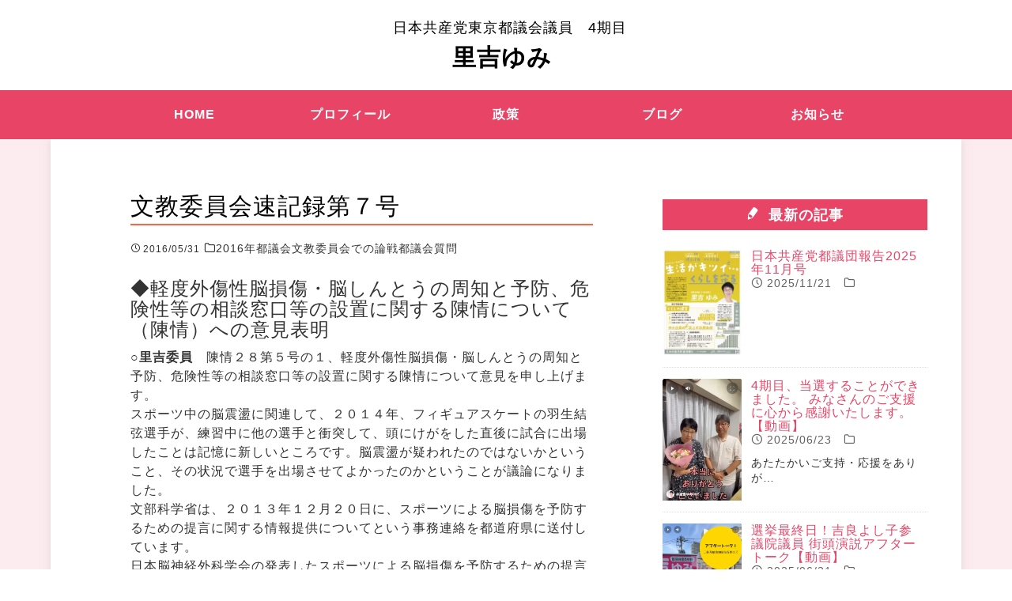

--- FILE ---
content_type: text/html; charset=UTF-8
request_url: https://www2.jcp-tokyo.net/satoyoshi/2016/05/31/%E6%96%87%E6%95%99%E5%A7%94%E5%93%A1%E4%BC%9A%E9%80%9F%E8%A8%98%E9%8C%B2%E7%AC%AC%EF%BC%97%E5%8F%B7/
body_size: 86646
content:
<!DOCTYPE HTML>
<html lang="ja">
<head>
<meta charset="utf-8">
<meta http-equiv="X-UA-Compatible" content="IE=edge">

<meta name="viewport" content="width=device-width, initial-scale=1">
<meta name="format-detection" content="telephone=no">
<link href='https://fonts.googleapis.com/css?family=Open+Sans:400,400italic,600,600italic,700,700italic' rel='stylesheet' type='text/css'>
<link rel="stylesheet" href="https://www2.jcp-tokyo.net/satoyoshi/wp-content/themes/election2-2019/style.css">
<!-- Modernizr JS -->
<script src="https://www2.jcp-tokyo.net/satoyoshi/wp-content/themes/election2-2019/js/modernizr-2.6.2.min.js"></script>
<!--マーカーアニメーション　ここから-->
<script defer>
document.addEventListener('DOMContentLoaded', function() {

  var markerText = document.querySelectorAll('.js-marker'); // 監視対象を選択
  var markerTextArr = Array.prototype.slice.call(markerText); // 監視対象をArrayに変換（IE対策）

  /* IntersectionObserverに渡すコールバック関数 */
  var cb = function(entries, observer) {
    entries.forEach((entry) => {

      if(entry.isIntersecting) {
        /* 監視対象が画面内に入ったときのアクション */
        entry.target.classList.add('inview'); // 画面内に入った要素にinviewクラスを付与
      } else {
        entry.target.classList.remove('inview'); // 画面外に出た要素のinviewクラスを外す
      }

    });
  }
  
  /* IntersectionObserverに渡すコールバック関数 */
  var options = {
    rootMargin: "-200px 0px"
  }

  /* IntersectionObserver初期化 */
  var io = new IntersectionObserver(cb, options);
  io.POLL_INTERVAL = 100; // Polyfillの設定

  markerTextArr.forEach(el => {
    io.observe(el);
  });

});
</script>
<!--マーカーアニメーション　ここまで-->
<!-- FOR IE9 below -->
<!--[if lt IE 9]>
<script src="js/respond.min.js"></script>
<![endif]-->

		<!-- All in One SEO 4.3.7 - aioseo.com -->
		<title>文教委員会速記録第７号 | 日本共産党東京都議会議員 里吉ゆみ</title>
		<meta name="robots" content="max-image-preview:large" />
		<link rel="canonical" href="https://www2.jcp-tokyo.net/satoyoshi/2016/05/31/%e6%96%87%e6%95%99%e5%a7%94%e5%93%a1%e4%bc%9a%e9%80%9f%e8%a8%98%e9%8c%b2%e7%ac%ac%ef%bc%97%e5%8f%b7/" />
		<meta name="generator" content="All in One SEO (AIOSEO) 4.3.7" />
		<meta property="og:locale" content="ja_JP" />
		<meta property="og:site_name" content="日本共産党東京都議会議員 里吉ゆみ |" />
		<meta property="og:type" content="article" />
		<meta property="og:title" content="文教委員会速記録第７号 | 日本共産党東京都議会議員 里吉ゆみ" />
		<meta property="og:url" content="https://www2.jcp-tokyo.net/satoyoshi/2016/05/31/%e6%96%87%e6%95%99%e5%a7%94%e5%93%a1%e4%bc%9a%e9%80%9f%e8%a8%98%e9%8c%b2%e7%ac%ac%ef%bc%97%e5%8f%b7/" />
		<meta property="article:published_time" content="2016-05-31T02:49:57+00:00" />
		<meta property="article:modified_time" content="2021-04-26T02:50:41+00:00" />
		<meta name="twitter:card" content="summary" />
		<meta name="twitter:title" content="文教委員会速記録第７号 | 日本共産党東京都議会議員 里吉ゆみ" />
		<script type="application/ld+json" class="aioseo-schema">
			{"@context":"https:\/\/schema.org","@graph":[{"@type":"Article","@id":"https:\/\/www2.jcp-tokyo.net\/satoyoshi\/2016\/05\/31\/%e6%96%87%e6%95%99%e5%a7%94%e5%93%a1%e4%bc%9a%e9%80%9f%e8%a8%98%e9%8c%b2%e7%ac%ac%ef%bc%97%e5%8f%b7\/#article","name":"\u6587\u6559\u59d4\u54e1\u4f1a\u901f\u8a18\u9332\u7b2c\uff17\u53f7 | \u65e5\u672c\u5171\u7523\u515a\u6771\u4eac\u90fd\u8b70\u4f1a\u8b70\u54e1 \u91cc\u5409\u3086\u307f","headline":"\u6587\u6559\u59d4\u54e1\u4f1a\u901f\u8a18\u9332\u7b2c\uff17\u53f7","author":{"@id":"https:\/\/www2.jcp-tokyo.net\/satoyoshi\/author\/adminsatoyoshi\/#author"},"publisher":{"@id":"https:\/\/www2.jcp-tokyo.net\/satoyoshi\/#organization"},"datePublished":"2016-05-31T02:49:57+09:00","dateModified":"2021-04-26T02:50:41+09:00","inLanguage":"ja","mainEntityOfPage":{"@id":"https:\/\/www2.jcp-tokyo.net\/satoyoshi\/2016\/05\/31\/%e6%96%87%e6%95%99%e5%a7%94%e5%93%a1%e4%bc%9a%e9%80%9f%e8%a8%98%e9%8c%b2%e7%ac%ac%ef%bc%97%e5%8f%b7\/#webpage"},"isPartOf":{"@id":"https:\/\/www2.jcp-tokyo.net\/satoyoshi\/2016\/05\/31\/%e6%96%87%e6%95%99%e5%a7%94%e5%93%a1%e4%bc%9a%e9%80%9f%e8%a8%98%e9%8c%b2%e7%ac%ac%ef%bc%97%e5%8f%b7\/#webpage"},"articleSection":"2016\u5e74\u90fd\u8b70\u4f1a\u6587\u6559\u59d4\u54e1\u4f1a\u3067\u306e\u8ad6\u6226, \u30d6\u30ed\u30b0, \u90fd\u8b70\u4f1a\u8cea\u554f"},{"@type":"BreadcrumbList","@id":"https:\/\/www2.jcp-tokyo.net\/satoyoshi\/2016\/05\/31\/%e6%96%87%e6%95%99%e5%a7%94%e5%93%a1%e4%bc%9a%e9%80%9f%e8%a8%98%e9%8c%b2%e7%ac%ac%ef%bc%97%e5%8f%b7\/#breadcrumblist","itemListElement":[{"@type":"ListItem","@id":"https:\/\/www2.jcp-tokyo.net\/satoyoshi\/#listItem","position":1,"item":{"@type":"WebPage","@id":"https:\/\/www2.jcp-tokyo.net\/satoyoshi\/","name":"\u30db\u30fc\u30e0","url":"https:\/\/www2.jcp-tokyo.net\/satoyoshi\/"},"nextItem":"https:\/\/www2.jcp-tokyo.net\/satoyoshi\/2016\/#listItem"},{"@type":"ListItem","@id":"https:\/\/www2.jcp-tokyo.net\/satoyoshi\/2016\/#listItem","position":2,"item":{"@type":"WebPage","@id":"https:\/\/www2.jcp-tokyo.net\/satoyoshi\/2016\/","name":"2016","url":"https:\/\/www2.jcp-tokyo.net\/satoyoshi\/2016\/"},"nextItem":"https:\/\/www2.jcp-tokyo.net\/satoyoshi\/2016\/05\/#listItem","previousItem":"https:\/\/www2.jcp-tokyo.net\/satoyoshi\/#listItem"},{"@type":"ListItem","@id":"https:\/\/www2.jcp-tokyo.net\/satoyoshi\/2016\/05\/#listItem","position":3,"item":{"@type":"WebPage","@id":"https:\/\/www2.jcp-tokyo.net\/satoyoshi\/2016\/05\/","name":"May","url":"https:\/\/www2.jcp-tokyo.net\/satoyoshi\/2016\/05\/"},"nextItem":"https:\/\/www2.jcp-tokyo.net\/satoyoshi\/2016\/05\/31\/#listItem","previousItem":"https:\/\/www2.jcp-tokyo.net\/satoyoshi\/2016\/#listItem"},{"@type":"ListItem","@id":"https:\/\/www2.jcp-tokyo.net\/satoyoshi\/2016\/05\/31\/#listItem","position":4,"item":{"@type":"WebPage","@id":"https:\/\/www2.jcp-tokyo.net\/satoyoshi\/2016\/05\/31\/","name":"31","url":"https:\/\/www2.jcp-tokyo.net\/satoyoshi\/2016\/05\/31\/"},"nextItem":"https:\/\/www2.jcp-tokyo.net\/satoyoshi\/2016\/05\/31\/%e6%96%87%e6%95%99%e5%a7%94%e5%93%a1%e4%bc%9a%e9%80%9f%e8%a8%98%e9%8c%b2%e7%ac%ac%ef%bc%97%e5%8f%b7\/#listItem","previousItem":"https:\/\/www2.jcp-tokyo.net\/satoyoshi\/2016\/05\/#listItem"},{"@type":"ListItem","@id":"https:\/\/www2.jcp-tokyo.net\/satoyoshi\/2016\/05\/31\/%e6%96%87%e6%95%99%e5%a7%94%e5%93%a1%e4%bc%9a%e9%80%9f%e8%a8%98%e9%8c%b2%e7%ac%ac%ef%bc%97%e5%8f%b7\/#listItem","position":5,"item":{"@type":"WebPage","@id":"https:\/\/www2.jcp-tokyo.net\/satoyoshi\/2016\/05\/31\/%e6%96%87%e6%95%99%e5%a7%94%e5%93%a1%e4%bc%9a%e9%80%9f%e8%a8%98%e9%8c%b2%e7%ac%ac%ef%bc%97%e5%8f%b7\/","name":"\u6587\u6559\u59d4\u54e1\u4f1a\u901f\u8a18\u9332\u7b2c\uff17\u53f7","url":"https:\/\/www2.jcp-tokyo.net\/satoyoshi\/2016\/05\/31\/%e6%96%87%e6%95%99%e5%a7%94%e5%93%a1%e4%bc%9a%e9%80%9f%e8%a8%98%e9%8c%b2%e7%ac%ac%ef%bc%97%e5%8f%b7\/"},"previousItem":"https:\/\/www2.jcp-tokyo.net\/satoyoshi\/2016\/05\/31\/#listItem"}]},{"@type":"Organization","@id":"https:\/\/www2.jcp-tokyo.net\/satoyoshi\/#organization","name":"\u65e5\u672c\u5171\u7523\u515a\u6771\u4eac\u90fd\u8b70\u4f1a\u8b70\u54e1 \u91cc\u5409\u3086\u307f","url":"https:\/\/www2.jcp-tokyo.net\/satoyoshi\/"},{"@type":"Person","@id":"https:\/\/www2.jcp-tokyo.net\/satoyoshi\/author\/adminsatoyoshi\/#author","url":"https:\/\/www2.jcp-tokyo.net\/satoyoshi\/author\/adminsatoyoshi\/","name":"adminsatoyoshi","image":{"@type":"ImageObject","@id":"https:\/\/www2.jcp-tokyo.net\/satoyoshi\/2016\/05\/31\/%e6%96%87%e6%95%99%e5%a7%94%e5%93%a1%e4%bc%9a%e9%80%9f%e8%a8%98%e9%8c%b2%e7%ac%ac%ef%bc%97%e5%8f%b7\/#authorImage","url":"https:\/\/secure.gravatar.com\/avatar\/0bbf0b26d98ca0f3b1c1a2931695c43f?s=96&d=mm&r=g","width":96,"height":96,"caption":"adminsatoyoshi"}},{"@type":"WebPage","@id":"https:\/\/www2.jcp-tokyo.net\/satoyoshi\/2016\/05\/31\/%e6%96%87%e6%95%99%e5%a7%94%e5%93%a1%e4%bc%9a%e9%80%9f%e8%a8%98%e9%8c%b2%e7%ac%ac%ef%bc%97%e5%8f%b7\/#webpage","url":"https:\/\/www2.jcp-tokyo.net\/satoyoshi\/2016\/05\/31\/%e6%96%87%e6%95%99%e5%a7%94%e5%93%a1%e4%bc%9a%e9%80%9f%e8%a8%98%e9%8c%b2%e7%ac%ac%ef%bc%97%e5%8f%b7\/","name":"\u6587\u6559\u59d4\u54e1\u4f1a\u901f\u8a18\u9332\u7b2c\uff17\u53f7 | \u65e5\u672c\u5171\u7523\u515a\u6771\u4eac\u90fd\u8b70\u4f1a\u8b70\u54e1 \u91cc\u5409\u3086\u307f","inLanguage":"ja","isPartOf":{"@id":"https:\/\/www2.jcp-tokyo.net\/satoyoshi\/#website"},"breadcrumb":{"@id":"https:\/\/www2.jcp-tokyo.net\/satoyoshi\/2016\/05\/31\/%e6%96%87%e6%95%99%e5%a7%94%e5%93%a1%e4%bc%9a%e9%80%9f%e8%a8%98%e9%8c%b2%e7%ac%ac%ef%bc%97%e5%8f%b7\/#breadcrumblist"},"author":{"@id":"https:\/\/www2.jcp-tokyo.net\/satoyoshi\/author\/adminsatoyoshi\/#author"},"creator":{"@id":"https:\/\/www2.jcp-tokyo.net\/satoyoshi\/author\/adminsatoyoshi\/#author"},"datePublished":"2016-05-31T02:49:57+09:00","dateModified":"2021-04-26T02:50:41+09:00"},{"@type":"WebSite","@id":"https:\/\/www2.jcp-tokyo.net\/satoyoshi\/#website","url":"https:\/\/www2.jcp-tokyo.net\/satoyoshi\/","name":"\u65e5\u672c\u5171\u7523\u515a\u6771\u4eac\u90fd\u8b70\u4f1a\u8b70\u54e1 \u91cc\u5409\u3086\u307f","inLanguage":"ja","publisher":{"@id":"https:\/\/www2.jcp-tokyo.net\/satoyoshi\/#organization"}}]}
		</script>
		<!-- All in One SEO -->

<link rel='dns-prefetch' href='//stats.wp.com' />
<link rel="alternate" type="application/rss+xml" title="日本共産党東京都議会議員 里吉ゆみ &raquo; 文教委員会速記録第７号 のコメントのフィード" href="https://www2.jcp-tokyo.net/satoyoshi/2016/05/31/%e6%96%87%e6%95%99%e5%a7%94%e5%93%a1%e4%bc%9a%e9%80%9f%e8%a8%98%e9%8c%b2%e7%ac%ac%ef%bc%97%e5%8f%b7/feed/" />
<script type="text/javascript">
window._wpemojiSettings = {"baseUrl":"https:\/\/s.w.org\/images\/core\/emoji\/14.0.0\/72x72\/","ext":".png","svgUrl":"https:\/\/s.w.org\/images\/core\/emoji\/14.0.0\/svg\/","svgExt":".svg","source":{"concatemoji":"https:\/\/www2.jcp-tokyo.net\/satoyoshi\/wp-includes\/js\/wp-emoji-release.min.js?ver=6.2.8"}};
/*! This file is auto-generated */
!function(e,a,t){var n,r,o,i=a.createElement("canvas"),p=i.getContext&&i.getContext("2d");function s(e,t){p.clearRect(0,0,i.width,i.height),p.fillText(e,0,0);e=i.toDataURL();return p.clearRect(0,0,i.width,i.height),p.fillText(t,0,0),e===i.toDataURL()}function c(e){var t=a.createElement("script");t.src=e,t.defer=t.type="text/javascript",a.getElementsByTagName("head")[0].appendChild(t)}for(o=Array("flag","emoji"),t.supports={everything:!0,everythingExceptFlag:!0},r=0;r<o.length;r++)t.supports[o[r]]=function(e){if(p&&p.fillText)switch(p.textBaseline="top",p.font="600 32px Arial",e){case"flag":return s("\ud83c\udff3\ufe0f\u200d\u26a7\ufe0f","\ud83c\udff3\ufe0f\u200b\u26a7\ufe0f")?!1:!s("\ud83c\uddfa\ud83c\uddf3","\ud83c\uddfa\u200b\ud83c\uddf3")&&!s("\ud83c\udff4\udb40\udc67\udb40\udc62\udb40\udc65\udb40\udc6e\udb40\udc67\udb40\udc7f","\ud83c\udff4\u200b\udb40\udc67\u200b\udb40\udc62\u200b\udb40\udc65\u200b\udb40\udc6e\u200b\udb40\udc67\u200b\udb40\udc7f");case"emoji":return!s("\ud83e\udef1\ud83c\udffb\u200d\ud83e\udef2\ud83c\udfff","\ud83e\udef1\ud83c\udffb\u200b\ud83e\udef2\ud83c\udfff")}return!1}(o[r]),t.supports.everything=t.supports.everything&&t.supports[o[r]],"flag"!==o[r]&&(t.supports.everythingExceptFlag=t.supports.everythingExceptFlag&&t.supports[o[r]]);t.supports.everythingExceptFlag=t.supports.everythingExceptFlag&&!t.supports.flag,t.DOMReady=!1,t.readyCallback=function(){t.DOMReady=!0},t.supports.everything||(n=function(){t.readyCallback()},a.addEventListener?(a.addEventListener("DOMContentLoaded",n,!1),e.addEventListener("load",n,!1)):(e.attachEvent("onload",n),a.attachEvent("onreadystatechange",function(){"complete"===a.readyState&&t.readyCallback()})),(e=t.source||{}).concatemoji?c(e.concatemoji):e.wpemoji&&e.twemoji&&(c(e.twemoji),c(e.wpemoji)))}(window,document,window._wpemojiSettings);
</script>
<style type="text/css">
img.wp-smiley,
img.emoji {
	display: inline !important;
	border: none !important;
	box-shadow: none !important;
	height: 1em !important;
	width: 1em !important;
	margin: 0 0.07em !important;
	vertical-align: -0.1em !important;
	background: none !important;
	padding: 0 !important;
}
</style>
	<link rel='stylesheet' id='wp-block-library-css' href='https://www2.jcp-tokyo.net/satoyoshi/wp-includes/css/dist/block-library/style.min.css?ver=6.2.8' type='text/css' media='all' />
<style id='wp-block-library-inline-css' type='text/css'>
.has-text-align-justify{text-align:justify;}
</style>
<link rel='stylesheet' id='jetpack-videopress-video-block-view-css' href='https://www2.jcp-tokyo.net/satoyoshi/wp-content/plugins/jetpack/jetpack_vendor/automattic/jetpack-videopress/build/block-editor/blocks/video/view.css?minify=false&#038;ver=317afd605f368082816f' type='text/css' media='all' />
<link rel='stylesheet' id='mediaelement-css' href='https://www2.jcp-tokyo.net/satoyoshi/wp-includes/js/mediaelement/mediaelementplayer-legacy.min.css?ver=4.2.17' type='text/css' media='all' />
<link rel='stylesheet' id='wp-mediaelement-css' href='https://www2.jcp-tokyo.net/satoyoshi/wp-includes/js/mediaelement/wp-mediaelement.min.css?ver=6.2.8' type='text/css' media='all' />
<link rel='stylesheet' id='classic-theme-styles-css' href='https://www2.jcp-tokyo.net/satoyoshi/wp-includes/css/classic-themes.min.css?ver=6.2.8' type='text/css' media='all' />
<style id='global-styles-inline-css' type='text/css'>
body{--wp--preset--color--black: #000000;--wp--preset--color--cyan-bluish-gray: #abb8c3;--wp--preset--color--white: #ffffff;--wp--preset--color--pale-pink: #f78da7;--wp--preset--color--vivid-red: #cf2e2e;--wp--preset--color--luminous-vivid-orange: #ff6900;--wp--preset--color--luminous-vivid-amber: #fcb900;--wp--preset--color--light-green-cyan: #7bdcb5;--wp--preset--color--vivid-green-cyan: #00d084;--wp--preset--color--pale-cyan-blue: #8ed1fc;--wp--preset--color--vivid-cyan-blue: #0693e3;--wp--preset--color--vivid-purple: #9b51e0;--wp--preset--gradient--vivid-cyan-blue-to-vivid-purple: linear-gradient(135deg,rgba(6,147,227,1) 0%,rgb(155,81,224) 100%);--wp--preset--gradient--light-green-cyan-to-vivid-green-cyan: linear-gradient(135deg,rgb(122,220,180) 0%,rgb(0,208,130) 100%);--wp--preset--gradient--luminous-vivid-amber-to-luminous-vivid-orange: linear-gradient(135deg,rgba(252,185,0,1) 0%,rgba(255,105,0,1) 100%);--wp--preset--gradient--luminous-vivid-orange-to-vivid-red: linear-gradient(135deg,rgba(255,105,0,1) 0%,rgb(207,46,46) 100%);--wp--preset--gradient--very-light-gray-to-cyan-bluish-gray: linear-gradient(135deg,rgb(238,238,238) 0%,rgb(169,184,195) 100%);--wp--preset--gradient--cool-to-warm-spectrum: linear-gradient(135deg,rgb(74,234,220) 0%,rgb(151,120,209) 20%,rgb(207,42,186) 40%,rgb(238,44,130) 60%,rgb(251,105,98) 80%,rgb(254,248,76) 100%);--wp--preset--gradient--blush-light-purple: linear-gradient(135deg,rgb(255,206,236) 0%,rgb(152,150,240) 100%);--wp--preset--gradient--blush-bordeaux: linear-gradient(135deg,rgb(254,205,165) 0%,rgb(254,45,45) 50%,rgb(107,0,62) 100%);--wp--preset--gradient--luminous-dusk: linear-gradient(135deg,rgb(255,203,112) 0%,rgb(199,81,192) 50%,rgb(65,88,208) 100%);--wp--preset--gradient--pale-ocean: linear-gradient(135deg,rgb(255,245,203) 0%,rgb(182,227,212) 50%,rgb(51,167,181) 100%);--wp--preset--gradient--electric-grass: linear-gradient(135deg,rgb(202,248,128) 0%,rgb(113,206,126) 100%);--wp--preset--gradient--midnight: linear-gradient(135deg,rgb(2,3,129) 0%,rgb(40,116,252) 100%);--wp--preset--duotone--dark-grayscale: url('#wp-duotone-dark-grayscale');--wp--preset--duotone--grayscale: url('#wp-duotone-grayscale');--wp--preset--duotone--purple-yellow: url('#wp-duotone-purple-yellow');--wp--preset--duotone--blue-red: url('#wp-duotone-blue-red');--wp--preset--duotone--midnight: url('#wp-duotone-midnight');--wp--preset--duotone--magenta-yellow: url('#wp-duotone-magenta-yellow');--wp--preset--duotone--purple-green: url('#wp-duotone-purple-green');--wp--preset--duotone--blue-orange: url('#wp-duotone-blue-orange');--wp--preset--font-size--small: 13px;--wp--preset--font-size--medium: 20px;--wp--preset--font-size--large: 36px;--wp--preset--font-size--x-large: 42px;--wp--preset--spacing--20: 0.44rem;--wp--preset--spacing--30: 0.67rem;--wp--preset--spacing--40: 1rem;--wp--preset--spacing--50: 1.5rem;--wp--preset--spacing--60: 2.25rem;--wp--preset--spacing--70: 3.38rem;--wp--preset--spacing--80: 5.06rem;--wp--preset--shadow--natural: 6px 6px 9px rgba(0, 0, 0, 0.2);--wp--preset--shadow--deep: 12px 12px 50px rgba(0, 0, 0, 0.4);--wp--preset--shadow--sharp: 6px 6px 0px rgba(0, 0, 0, 0.2);--wp--preset--shadow--outlined: 6px 6px 0px -3px rgba(255, 255, 255, 1), 6px 6px rgba(0, 0, 0, 1);--wp--preset--shadow--crisp: 6px 6px 0px rgba(0, 0, 0, 1);}:where(.is-layout-flex){gap: 0.5em;}body .is-layout-flow > .alignleft{float: left;margin-inline-start: 0;margin-inline-end: 2em;}body .is-layout-flow > .alignright{float: right;margin-inline-start: 2em;margin-inline-end: 0;}body .is-layout-flow > .aligncenter{margin-left: auto !important;margin-right: auto !important;}body .is-layout-constrained > .alignleft{float: left;margin-inline-start: 0;margin-inline-end: 2em;}body .is-layout-constrained > .alignright{float: right;margin-inline-start: 2em;margin-inline-end: 0;}body .is-layout-constrained > .aligncenter{margin-left: auto !important;margin-right: auto !important;}body .is-layout-constrained > :where(:not(.alignleft):not(.alignright):not(.alignfull)){max-width: var(--wp--style--global--content-size);margin-left: auto !important;margin-right: auto !important;}body .is-layout-constrained > .alignwide{max-width: var(--wp--style--global--wide-size);}body .is-layout-flex{display: flex;}body .is-layout-flex{flex-wrap: wrap;align-items: center;}body .is-layout-flex > *{margin: 0;}:where(.wp-block-columns.is-layout-flex){gap: 2em;}.has-black-color{color: var(--wp--preset--color--black) !important;}.has-cyan-bluish-gray-color{color: var(--wp--preset--color--cyan-bluish-gray) !important;}.has-white-color{color: var(--wp--preset--color--white) !important;}.has-pale-pink-color{color: var(--wp--preset--color--pale-pink) !important;}.has-vivid-red-color{color: var(--wp--preset--color--vivid-red) !important;}.has-luminous-vivid-orange-color{color: var(--wp--preset--color--luminous-vivid-orange) !important;}.has-luminous-vivid-amber-color{color: var(--wp--preset--color--luminous-vivid-amber) !important;}.has-light-green-cyan-color{color: var(--wp--preset--color--light-green-cyan) !important;}.has-vivid-green-cyan-color{color: var(--wp--preset--color--vivid-green-cyan) !important;}.has-pale-cyan-blue-color{color: var(--wp--preset--color--pale-cyan-blue) !important;}.has-vivid-cyan-blue-color{color: var(--wp--preset--color--vivid-cyan-blue) !important;}.has-vivid-purple-color{color: var(--wp--preset--color--vivid-purple) !important;}.has-black-background-color{background-color: var(--wp--preset--color--black) !important;}.has-cyan-bluish-gray-background-color{background-color: var(--wp--preset--color--cyan-bluish-gray) !important;}.has-white-background-color{background-color: var(--wp--preset--color--white) !important;}.has-pale-pink-background-color{background-color: var(--wp--preset--color--pale-pink) !important;}.has-vivid-red-background-color{background-color: var(--wp--preset--color--vivid-red) !important;}.has-luminous-vivid-orange-background-color{background-color: var(--wp--preset--color--luminous-vivid-orange) !important;}.has-luminous-vivid-amber-background-color{background-color: var(--wp--preset--color--luminous-vivid-amber) !important;}.has-light-green-cyan-background-color{background-color: var(--wp--preset--color--light-green-cyan) !important;}.has-vivid-green-cyan-background-color{background-color: var(--wp--preset--color--vivid-green-cyan) !important;}.has-pale-cyan-blue-background-color{background-color: var(--wp--preset--color--pale-cyan-blue) !important;}.has-vivid-cyan-blue-background-color{background-color: var(--wp--preset--color--vivid-cyan-blue) !important;}.has-vivid-purple-background-color{background-color: var(--wp--preset--color--vivid-purple) !important;}.has-black-border-color{border-color: var(--wp--preset--color--black) !important;}.has-cyan-bluish-gray-border-color{border-color: var(--wp--preset--color--cyan-bluish-gray) !important;}.has-white-border-color{border-color: var(--wp--preset--color--white) !important;}.has-pale-pink-border-color{border-color: var(--wp--preset--color--pale-pink) !important;}.has-vivid-red-border-color{border-color: var(--wp--preset--color--vivid-red) !important;}.has-luminous-vivid-orange-border-color{border-color: var(--wp--preset--color--luminous-vivid-orange) !important;}.has-luminous-vivid-amber-border-color{border-color: var(--wp--preset--color--luminous-vivid-amber) !important;}.has-light-green-cyan-border-color{border-color: var(--wp--preset--color--light-green-cyan) !important;}.has-vivid-green-cyan-border-color{border-color: var(--wp--preset--color--vivid-green-cyan) !important;}.has-pale-cyan-blue-border-color{border-color: var(--wp--preset--color--pale-cyan-blue) !important;}.has-vivid-cyan-blue-border-color{border-color: var(--wp--preset--color--vivid-cyan-blue) !important;}.has-vivid-purple-border-color{border-color: var(--wp--preset--color--vivid-purple) !important;}.has-vivid-cyan-blue-to-vivid-purple-gradient-background{background: var(--wp--preset--gradient--vivid-cyan-blue-to-vivid-purple) !important;}.has-light-green-cyan-to-vivid-green-cyan-gradient-background{background: var(--wp--preset--gradient--light-green-cyan-to-vivid-green-cyan) !important;}.has-luminous-vivid-amber-to-luminous-vivid-orange-gradient-background{background: var(--wp--preset--gradient--luminous-vivid-amber-to-luminous-vivid-orange) !important;}.has-luminous-vivid-orange-to-vivid-red-gradient-background{background: var(--wp--preset--gradient--luminous-vivid-orange-to-vivid-red) !important;}.has-very-light-gray-to-cyan-bluish-gray-gradient-background{background: var(--wp--preset--gradient--very-light-gray-to-cyan-bluish-gray) !important;}.has-cool-to-warm-spectrum-gradient-background{background: var(--wp--preset--gradient--cool-to-warm-spectrum) !important;}.has-blush-light-purple-gradient-background{background: var(--wp--preset--gradient--blush-light-purple) !important;}.has-blush-bordeaux-gradient-background{background: var(--wp--preset--gradient--blush-bordeaux) !important;}.has-luminous-dusk-gradient-background{background: var(--wp--preset--gradient--luminous-dusk) !important;}.has-pale-ocean-gradient-background{background: var(--wp--preset--gradient--pale-ocean) !important;}.has-electric-grass-gradient-background{background: var(--wp--preset--gradient--electric-grass) !important;}.has-midnight-gradient-background{background: var(--wp--preset--gradient--midnight) !important;}.has-small-font-size{font-size: var(--wp--preset--font-size--small) !important;}.has-medium-font-size{font-size: var(--wp--preset--font-size--medium) !important;}.has-large-font-size{font-size: var(--wp--preset--font-size--large) !important;}.has-x-large-font-size{font-size: var(--wp--preset--font-size--x-large) !important;}
.wp-block-navigation a:where(:not(.wp-element-button)){color: inherit;}
:where(.wp-block-columns.is-layout-flex){gap: 2em;}
.wp-block-pullquote{font-size: 1.5em;line-height: 1.6;}
</style>
<link rel='stylesheet' id='social-logos-css' href='https://www2.jcp-tokyo.net/satoyoshi/wp-content/plugins/jetpack/_inc/social-logos/social-logos.min.css?ver=12.1.2' type='text/css' media='all' />
<link rel='stylesheet' id='jetpack_css-css' href='https://www2.jcp-tokyo.net/satoyoshi/wp-content/plugins/jetpack/css/jetpack.css?ver=12.1.2' type='text/css' media='all' />
<link rel="https://api.w.org/" href="https://www2.jcp-tokyo.net/satoyoshi/wp-json/" /><link rel="alternate" type="application/json" href="https://www2.jcp-tokyo.net/satoyoshi/wp-json/wp/v2/posts/644" /><link rel="EditURI" type="application/rsd+xml" title="RSD" href="https://www2.jcp-tokyo.net/satoyoshi/xmlrpc.php?rsd" />
<link rel="wlwmanifest" type="application/wlwmanifest+xml" href="https://www2.jcp-tokyo.net/satoyoshi/wp-includes/wlwmanifest.xml" />
<meta name="generator" content="WordPress 6.2.8" />
<link rel='shortlink' href='https://www2.jcp-tokyo.net/satoyoshi/?p=644' />
<link rel="alternate" type="application/json+oembed" href="https://www2.jcp-tokyo.net/satoyoshi/wp-json/oembed/1.0/embed?url=https%3A%2F%2Fwww2.jcp-tokyo.net%2Fsatoyoshi%2F2016%2F05%2F31%2F%25e6%2596%2587%25e6%2595%2599%25e5%25a7%2594%25e5%2593%25a1%25e4%25bc%259a%25e9%2580%259f%25e8%25a8%2598%25e9%258c%25b2%25e7%25ac%25ac%25ef%25bc%2597%25e5%258f%25b7%2F" />
<link rel="alternate" type="text/xml+oembed" href="https://www2.jcp-tokyo.net/satoyoshi/wp-json/oembed/1.0/embed?url=https%3A%2F%2Fwww2.jcp-tokyo.net%2Fsatoyoshi%2F2016%2F05%2F31%2F%25e6%2596%2587%25e6%2595%2599%25e5%25a7%2594%25e5%2593%25a1%25e4%25bc%259a%25e9%2580%259f%25e8%25a8%2598%25e9%258c%25b2%25e7%25ac%25ac%25ef%25bc%2597%25e5%258f%25b7%2F&#038;format=xml" />
	<style>img#wpstats{display:none}</style>
		<!-- Global site tag (gtag.js) - Google Analytics -->
<script async src="https://www.googletagmanager.com/gtag/js?id=UA-185384911-2"></script>
<script>
  window.dataLayer = window.dataLayer || [];
  function gtag(){dataLayer.push(arguments);}
  gtag('js', new Date());

  gtag('config', 'UA-185384911-2');
  gtag('config', 'G-9J1Z5HS4XZ');
</script>
<style type="text/css">.recentcomments a{display:inline !important;padding:0 !important;margin:0 !important;}</style><link rel="icon" href="https://www2.jcp-tokyo.net/satoyoshi/wp-content/uploads/2025/04/cropped-icon2-1-1.ico" sizes="32x32" />
<link rel="icon" href="https://www2.jcp-tokyo.net/satoyoshi/wp-content/uploads/2025/04/cropped-icon2-1-1.ico" sizes="192x192" />
<link rel="apple-touch-icon" href="https://www2.jcp-tokyo.net/satoyoshi/wp-content/uploads/2025/04/cropped-icon2-1-1.ico" />
<meta name="msapplication-TileImage" content="https://www2.jcp-tokyo.net/satoyoshi/wp-content/uploads/2025/04/cropped-icon2-1-1.ico" />
		<style type="text/css" id="wp-custom-css">
			.youtube {
  position: relative;
  width: 100%;
  padding-top: 56.25%;
}
.youtube iframe {
  position: absolute;
  top: 0;
  right: 0;
  width: 100%;
  height: 100%;
}		</style>
		</head>
<body>
<div id="fb-root"></div>
<script>(function(d, s, id) {
  var js, fjs = d.getElementsByTagName(s)[0];
  if (d.getElementById(id)) return;
  js = d.createElement(s); js.id = id;
  js.src = "//connect.facebook.net/en_US/sdk.js#xfbml=1&version=v2.8";
  fjs.parentNode.insertBefore(js, fjs);
}(document, 'script', 'facebook-jssdk'));</script>
<div id="page">
<header>
	<nav class="nav" role="navigation">
		<div class="containerW">
			<div class="row">
				<div class="col-xs-12 text-center">
					<h1 id="logo"><a href="https://www2.jcp-tokyo.net/satoyoshi/"><span>日本共産党東京都議会議員　4期目</span>里吉ゆみ</a></h1>
				</div>
				<div class="col-xs-12 text-center menu-1">
					<div class="menu-navi-menu-container"><ul id="menu-navi-menu" class="menu"><li id="menu-item-13" class="menu-item menu-item-type-post_type menu-item-object-page menu-item-home menu-item-13"><a href="https://www2.jcp-tokyo.net/satoyoshi/">HOME</a></li>
<li id="menu-item-12" class="menu-item menu-item-type-post_type menu-item-object-page menu-item-12"><a href="https://www2.jcp-tokyo.net/satoyoshi/profile/">プロフィール</a></li>
<li id="menu-item-11" class="menu-item menu-item-type-post_type menu-item-object-page menu-item-11"><a href="https://www2.jcp-tokyo.net/satoyoshi/policy/">政策</a></li>
<li id="menu-item-52" class="menu-item menu-item-type-post_type menu-item-object-page menu-item-52"><a href="https://www2.jcp-tokyo.net/satoyoshi/blog/">ブログ</a></li>
<li id="menu-item-53" class="menu-item menu-item-type-post_type menu-item-object-page menu-item-53"><a href="https://www2.jcp-tokyo.net/satoyoshi/news/">お知らせ</a></li>
</ul></div>				</div>
			</div>
		</div>
	</nav>
</header>			
	<div id="mainpage">
	<div class="maininner clrfix">
	<main class="col-md-8">
	<div id="blog-post">
			<div class="row pb30">
			<section class="columL">
				<article>
			<div class="animate-box" data-animate-effect="fadeInUp">
				<div class="headBox"><h2>文教委員会速記録第７号</h2></div>
				</div>
					<div class="post animate-box" data-animate-effect="fadeInUp">
						<time class="date"><span class="icon-clock"></span>2016/05/31</time>
												<span class="cate"><span class="icon-folder"></span>2016年都議会文教委員会での論戦都議会質問</span>
						
						<div class="articleTxts"><h3>◆軽度外傷性脳損傷・脳しんとうの周知と予防、危険性等の相談窓口等の設置に関する陳情について（陳情）への意見表明</h3>
<p><strong>○里吉委員</strong>　陳情２８第５号の１、軽度外傷性脳損傷・脳しんとうの周知と予防、危険性等の相談窓口等の設置に関する陳情について意見を申し上げます。<br />
スポーツ中の脳震盪に関連して、２０１４年、フィギュアスケートの羽生結弦選手が、練習中に他の選手と衝突して、頭にけがをした直後に試合に出場したことは記憶に新しいところです。脳震盪が疑われたのではないかということ、その状況で選手を出場させてよかったのかということが議論になりました。<br />
文部科学省は、２０１３年１２月２０日に、スポーツによる脳損傷を予防するための提言に関する情報提供についてという事務連絡を都道府県に送付しています。<br />
日本脳神経外科学会の発表したスポーツによる脳損傷を予防するための提言を情報提供し、頭や首のけが、頭頸部外傷に関する知識と対応について周知し、事故防止と安全管理の徹底を呼びかけるものです。<br />
提言では、スポーツによる脳震盪は、意識障害や健忘がなく、頭痛や気分不良などだけのこともある。つまり、意識があるから大丈夫、脳震盪ではないとはいえないということです。<br />
それから、スポーツによる脳震盪は、そのまま競技、練習を続けると、これを何度も繰り返し、急激な脳腫瘍や急性硬膜下血腫など、致命的な脳損傷を起こすことがある。そのため、スポーツによる脳震盪を起こしたら、原則として直ちに競技、練習への参加を停止するとされています。<br />
こうした提言の周知を初め、先ほどのご説明でも、スポーツの現場で事故防止のためにさまざまな努力が払われていることがわかりました。脳損傷の恐ろしいところは、将来にわたって重い後遺症が残ってしまったり、そのときは大したことはないと思っても、後から症状が出て、しかも検査をしてもなかなか正確な診断が得られず、原因のわからないまま、記憶障害やだるさ、目まいなどに苦しめられ続けるということもあると聞いています。<br />
今回の陳情者の願いは、そのような事態を招かないよう、頭を打ったそのときにどんな対応をとることが必要なのかを、一層周知徹底してほしいということだと思います。その趣旨に賛同し、この陳情は趣旨採択を主張して意見といたします。</p>
<h3>◆大学等への都独自の給付型奨学金制度を求める陳情について</h3>
<p><strong>○里吉委員</strong>　それでは、陳情についての質疑を行いたいと思います。<br />
これは、高等教育、大学等に進学する人に都独自の給付型奨学金制度をつくってほしいという陳情です。<br />
そこで、まず都内にどれぐらいの対象者がいるのかについて伺いたいと思います。都内の高校の卒業者数と、そのうち大学等、大学、短大、専修学校など、高等教育に進学する人数を伺います。</p>
<p><strong>○加藤私学部長</strong>　平成２７年３月の高校の卒業者数は１０万６３５人であり、そのうち大学等への進学者数は７万９２０４人でございます。</p>
<p><strong>○里吉委員</strong>　今のご説明で、都内高校生の約８割が大学等に進学していることがわかりました。今や、大学や専修学校などに進学することは、ごく普通のことになっています。<br />
厚生労働省によれば、高卒の求人は１９９１年の１６７万人に対し、２０１４年はその５分の１、３２万人にまで減っています。また、平均初任給も大卒では２０万２０００円ですが、高卒は１６万９００円、就職のためにも高等教育が必要になっているのが現実です。<br />
しかし、いざ学ぼうとすると、世界一高い学費という問題にぶつかります。ＯＥＣＤ加盟３４カ国の中で見ると、１７の国は大学の授業料が無償です。そうでない国も返済の必要のない給付型奨学金制度を持っています。<br />
一方、日本では、新入生が払う学費は、国立大で約８２万円、私立大では平均１３１万円。私立大学で４年間にかかる費用は、自宅通学でも平均７３８万円といわれています。<br />
このため、今や学生の約半数が奨学金を借りています。さらに、その中の半数は有利子の奨学金を借りています。卒業と同時に数百万円の借金を背負いますが、奨学金が返せず自己破産になるケースなど、マスコミでも大きく取り上げられ、社会問題になっています。<br />
さらに、大学院まで進学するとなると、借金は１千万円にも膨らむことも珍しくありません。せっかく大学院にまで進んだのに、アルバイトに追われて十分な研究ができないとか、さらに研究を続けたいと思っていたが、お金が続かず、断念せざるを得ないなど、深刻な状態です。<br />
正規で就職できなかった場合、奨学金の返済が厳しくなるということで、あえて奨学金を借りない、または金額を少なく借りて、アルバイトで必死に生活費を稼ぐという学生もふえています。<br />
東京都が行っている奨学金について、ここで少しお伺いしたいと思うんですが、返済する奨学金、高校生対象のものがあります。これは都が所管しています。<br />
都が高校生を対象とした育英資金、これを実施していますが、現在、この都の育英資金を使っている高校生は何人いらっしゃるでしょうか。また、大学進学などを理由に、その返金を延期している学生はどれくらいいるでしょうか。それぞれ伺います。</p>
<p>○<strong>加藤私学部長</strong>　平成２６年度の高校生に対する育英資金貸付実績でございますけれども、４６６２人でございます。<br />
また、高校生のときに貸し付けを受けていた者で、平成２６年度に大学等への進学などを理由に育英資金の返還猶予を受けている者は１７７９人でございます。</p>
<p><strong>○里吉委員</strong>　育英資金を借りている人の中では、進学等の理由による返金猶予は半分以下と。これだけでは正確なことはわかりませんが、全体の進学率が８割というところから比べますと、大分違います。高校卒業までに既に借金を背負って、さらに大学等への進学となると、ハードルが高いということではないでしょうか。<br />
そこで伺いますが、都はこれまで大学などの高等教育の奨学金制度は、高等教育の所轄である国との役割分担に基づき、都は高校生向けの奨学金の貸付事業で実施していて、大学生等については国の責任だという立場をとってきました。しかし、大学生向けの貸与制の奨学金制度は、既に少なくない自治体で実施しています。<br />
また、給付制についても、既に長野県では実施され、沖縄県でも実施が決まっています。都内の足立区でも独自の制度を今年度新しく開始しました。これは返済免除にするというやり方ですけれども、開始いたしました。<br />
都は、役割分担といいますが、大学生などを対象とした奨学金は、自治体の判断でできるのではないかと思います。このことについて確認します。</p>
<p><strong>○加藤私学部長</strong>　都は、国との役割分担に基づきまして、高等学校等に通う生徒を対象に、東京都育英資金事業を運用しております。<br />
大学生等の教育費負担の軽減を目的とする奨学金につきましては、自治体において実施することを否定されているものではありませんが、高等教育機関の所轄である国の責任において制度設計されるべきものであります。</p>
<p><strong>○里吉委員</strong>　自治体において実施することが否定されているわけではないということですね。だとしたら、都の財政力があれば、国に率先して実施することも可能ですし、実施すべきではないでしょうか。<br />
本来、国の責任で実施すべきことでも、国に先駆けて東京都として実施していることは幾つもあります。必要な対策は、都として踏み出すことが求められています。ぜひ学生の教育を受ける権利に対して、それを保障するための給付制奨学金制度創設を求めたいと思います。<br />
また、大学生の給付型奨学金制度の創設は、もう一つの視点から見ますと、子供の貧困対策としても重要だと思います。実際に、足立区では子供の貧困対策の一環として、区の貸付型の奨学金の一部返済免除という形でスタートさせております。<br />
知事は、貧困の連鎖を断ち切るために、学習、生活、経済面など、切れ目なく支援を実施していかなければならないと予算発表の記者会見で発言していました。子供の貧困対策、貧困の連鎖を断ち切るためには、大学などへの進学は重要と考えます。<br />
東京都は、今年度、子供の貧困対策推進連携部会を設置いたしましたが、そうした中で、大学生や大学院生などの奨学金制度についても検討するべきではないかと思いますが、都の見解を伺います。</p>
<p><strong>○加藤私学部長</strong>　現在、庁内各局で構成します子供・子育て施策推進本部の中に、新たに設置いたしました子供の貧困対策推進連携部会において、さまざまな分野で子供の貧困対策を検討してございます。</p>
<p><strong>○里吉委員</strong>　親の経済状態にかかわらず、学ぶ意欲のある子供が大学や大学院へと進学できるようにすることは待ったなしの課題です。さまざまな分野で子供の貧困対策を検討するというお答えでしたが、その一つとして給付型奨学金の創設をぜひ検討していただきたいと思います。<br />
また、陳情では、学生寮の拡充と在京学生への家賃補助を求めています。私たちは、学生に限らず、若い世代にとって東京の家賃が重い負担となっていることに問題意識を持っております。<br />
東京私大教連の調査によれば、首都圏周辺の私立大学に昨年春に入学した学生のうち、自宅外通学生への仕送りは月額８万６７００円で、１５年連続で減っていると。家賃を除いた一日当たりの生活費は８５０円で、どちらも比較できる１９８６年度以降で過去最低を更新しました。実質賃金が下がり続けている中で、学費はどんどん高くなっているわけですから、当然といえます。<br />
大学院生の方からもお話を伺いましたが、少子化の影響もあって、今、地方の大学や大学院では、学部や学科などを減らしているところが多くあるそうです。そうすると、特に大学院に進むときに、自分の学びたい学科などが東京にしかなくて上京するという院生もふえているんだというお話でした。<br />
学ぶ意欲のある学生だからこそ、実家を出て、家賃が高くても都内の大学院に進むのだと思います。ここへの支援も重要であると考えます。<br />
スウェーデンの国家予算並みの財政力を持ち、大学と学生が集中している首都東京でこそ、家庭の経済状況に左右されず、意欲のある学生が大学、大学院へと学べるよう給付型奨学金の創設を、そして低廉な家賃での住宅確保とあわせて行うべきです。<br />
以上、陳情の趣旨採択を主張して質問を終わります。</p>
<h3>◆特別支援学校の教室不足の解消を求める請願について</h3>
<p><strong>○里吉委員</strong>　それでは、質疑を行います。<br />
特別支援学校の教室不足を解消し、必要な教室を確保することは長年の課題です。障害者権利条約が発効し、ことし４月には障害者差別禁止法が施行されました。<br />
障害者権利条約の第７条、ここには障害のある児童ということで、条文が規定されております。<br />
１、締約国は、障害のある児童が他の児童との平等を基礎として全ての人権及び基本的自由を完全に享有することを確保するための全ての必要な措置をとること。<br />
２、障害のある児童に関する全ての措置をとるに当たっては、児童の最善の利益が主として考慮されるものとするなど、こういうことが書かれているわけです。<br />
今回の請願は、特別支援学校の現状について、小中学校では教室がないことはあり得ない、なぜ障害のある子供たちがこうした状況に置かれなければならないのだろうかと訴えております。当然の訴えだと思います。教室不足の問題は、他の児童との平等ということから考えても、児童の最善の利益が主として考慮されるという観点から見ても、一刻も早く解決しなければなりません。<br />
そこで、まず都教育委員会の特別支援学校教育条件整備への重要性の認識と、教室不足解消に向けた思い、決意をお伺いしたいと思います。</p>
<p><strong>○浅野特別支援教育推進担当部長</strong>　特別支援学校において、できる限り多くの子供たちの自立と社会を実現していくことは重要でございます。<br />
都教育委員会では、平成１６年１１月に特別支援教育推進計画を策定し、特別支援教育の充実に努めてまいりました。在籍者数の増加の著しい知的障害特別支援学校については、規模と配置の適正化を図り、教育環境の整備に努めてまいりました。今後とも教育環境の一層の充実を図ることが重要であると考えております。</p>
<p><strong>○里吉委員</strong>　ご答弁いただきましたが、その言葉のとおり、ぜひ一層の充実を図っていただきたいと思います。<br />
そのときに、教育環境の充実を図ることが大事なんですが、はっきりいって教室不足というのは教育環境の充実以前の問題なんですね。できるだけ努力していますということでは済まされる問題ではないと考えます。<br />
２０１４年３月の予算特別委員会で、我が党の小竹委員が、当時、今後整備する普通教室は４７９教室、２０１３年度、不足数は７００教室、４７９教室を整備しても２２１教室足りない、こういうことを明らかにいたしました。<br />
現在、一つの教室をカーテンなどで間仕切りしている教室がまだたくさんあります。特別教室を転用している教室もたくさんあります。それぞれ幾つなのか、また、当時に比べて、現在どこまで改善したのか、第３次計画終了までに整備する普通教室数は幾つなのか、簡潔にお答えいただきたいと思います。</p>
<p><strong>○浅野特別支援教育推進担当部長</strong>　都立特別支援学校において、平成２７年５月１日現在、必要な普通教室を管理関係諸室や特別教室などの転用により確保している教室の数は４２９教室であり、普通教室等の間仕切りにより確保している教室数は２５４教室、合計で６８３教室でございます。<br />
今後も全障害種別の特別支援学校について、新設３校、増改築１４校の整備を引き続き進めてまいります。<br />
この中で、校舎の新築、増改築に際して、可能な限り多くの教室を確保するよう努めており、５３３教室が増加する見込みでございます。<br />
在籍者数の増加が著しい知的障害特別支援学校については、特別支援教育推進計画対象校の整備が全て完了すれば、第３次実施計画策定時に推計した学級数に必要な教室数を確保できる見込みでございます。<br />
なお、知的障害以外の特別支援学校については、それぞれの障害ごとに障害特性や教育課程、指導の内容、方法が異なっていることから、必要な施設設備や教室の利用状況も一様ではございません。<br />
こうした障害種別ごとの違いや、今後の幼児、児童生徒数の動向等を考慮しながら、今後の対応を検討してまいります。</p>
<p><strong>○里吉委員</strong>　特別教室等の転用教室が４２９教室、間仕切りなど、カーテン教室といわれている教室、それによって確保している教室が２５４教室、合わせて６８３教室の不足ということでした。<br />
２０１４年３月のときには７００教室といわれておりましたから、若干減っております。そして、全ての障害種別で新たに今後ふえる教室数は５３３教室ということでした。差し引きで１５０教室不足しております。<br />
先ほどこの１５０不足している部分については、さまざまな手法で解消するとの答弁がありましたので、私は質問はいたしませんが、一刻も早くこの解決をお願いしたいと思います。<br />
そこで、教室不足の解消、教室確保といった場合、それはこの間、私も何カ所もの特別支援学校を視察させていただいて痛感していることですが、やはり普通教室の数だけ確保されていればいいということではないと思います。<br />
特別教室やその他の学校施設整備、体育館やプール、運動場、空間の余裕、そういうもの一切含めた教育環境が、水準以上のものがしっかり確保されていなければ、子供たちにふさわしい教育を保障することはできません。<br />
町田の丘学園を改めて視察いたしました。２年前に伺ったときには普通教室４６の校舎に７７学級の子供たちが詰め込まれていました。本来、普通教室４６分の子供の学校なんですね。７７学級あるということは、１・６倍の子供たちが詰め込まれているということなんです。<br />
もちろん、カーテン教室で隣の声で聞こえない、授業に集中できないだとか、特別教室を多く転用しているので、音楽なども普通教室でやらざるを得ないとか、教室をあけるために、廊下に備品を置くコーナーを無理やりつくったりだとか、体育の授業を玄関前の通路で行ったりと本当に大変な状況でした。<br />
今回伺ったときは、少し離れた場所にプレハブの仮設校舎、山崎校舎をつくったことで、カーテン教室がなくなったことはもちろん、特別教室も確保されていました。廊下も広々としていました。<br />
校長先生からお話を伺いましたが、特に知的障害の高校生が、思春期でもあり、人が多い中で落ちつかなかったそうです。クールダウンする場もなかったため、トラブルも多かったそうですが、今は子供たちも大分落ちついているということでした。不０分さはありますが、緊急策としては本当に有効だったと思います。<br />
そもそも、なぜ小中学校ではあり得ない教室不足が、いいかえれば一つの教室をカーテンで仕切って２学級で使うとか、音楽室や美術室などの特別教室やＰＴＡ控室、さらには倉庫や更衣室まで普通教室に転用してしまって、それらの教室がなくなってしまう。また、先ほどもいいましたけれども、児童生徒数が１００人から１５０人を想定して建設した学校に３００人以上もの子供たちを詰め込むなどということが、どうして特別支援学校では許されるのでしょうか。<br />
その原因は、学校を設置するための基本となる設置基準が特別支援学校にだけないからだと、さまざまな団体の皆さんが国に対して設置基準をつくるように求めております。<br />
私も学校教育法施行規則を読みましたが、小学校、中学校、高校、大学、各種学校、全ての学校には設置基準があります。学級の編制から校舎や運動場の面積、校舎に備えるべき施設も明記されています。しかし、特別支援学校については別に定めるとありますが、つくられていないのが現状なんです。<br />
国の設置基準は示されていませんけれども、東京都として、都教育委員会として、特別支援学校にはどのような環境が必要だと考えているのか伺います。</p>
<p><strong>○浅野特別支援教育推進担当部長</strong>　文部科学省は、特別支援学校の施設について、障害種別によって必要な施設設備が異なり、一律の設置基準を設けることが困難と考えており、幼児、児童生徒の教育的ニーズに対応した指導、支援を考慮した施設環境づくりのために、特別支援学校施設整備指針を策定しております。<br />
都教育委員会は、この指針に基づきまして、障害の状態、発達段階、障害特性に応じて、安全かつ快適な教育環境づくりに配慮した施設整備を行うことを基本としております。</p>
<p><strong>○里吉委員</strong>　国の設置基準はないけれども、施設整備指針があるので、それに基づいて整備しているということでした。<br />
施設整備指針も私も読みました。安心して体を自由に動かせるゆとりのある面積とか、何々を配置することのできる面積を確保するというようなことが示されているので、これは重要だと思いますが、やはり設置基準とは異なって、児童生徒数に応じた最低限必要な校舎や校庭の面積などは、具体的な数字では明記されていないんですね。<br />
それでは、都教育委員会としては、特別支援学校の普通教室の広さの基準、具体的な数字での基準はあるのでしょうか。どのような考えで決められているのか伺いたいと思います。</p>
<p><strong>○浅野特別支援教育推進担当部長</strong>　都教育委員会は、文部科学省が定めた特別支援学校施設整備指針に基づき、障害種別ごとに普通教室の標準の規格を定めております。<br />
これは、障害種別ごとに定められた教育課程の円滑な実施に必要な環境を整備することを目的とし、障害の状態、発達段階、障害特性を考慮したもので、基本設計はこれを踏まえて実施しております。</p>
<p><strong>○里吉委員</strong>　普通教室の広さの基準を都として持っているというご答弁でした。資料もいただきましたが、これによりますと、障害種別に若干大きさの違いはありますが、面積は大体６０平米前後になっておりました。<br />
また、知的障害の標準には、面積約１１平米の個別指導スペースも設けて、個別的な指導と教室での集団指導ができるようにしているということでした。<br />
ちなみに、前のご答弁で、文科省は、障害種別によって必要な施設設備が違うので、一律の設置基準を設けることが困難だと考えているということでしたけれども、こういって障害種別に普通教室の基準をつくっているのですから、国も障害種別にきちんとこういうものをつくっていただきたいと思うんです。これは、ぜひ国に対して求めていただきたいと思います。 　そして、私は教室の確保といったときに、まず子供たちのホームベースともいうべき普通教室が、全てこの面積でしっかり確保できていることが重要だと思います。<br />
そして、普通教室以外の教室の施設についてはどうなのかと。例えば、東京都、知的の小中学校の校舎を新設する場合、どんな特別教室をそれぞれ何室ほど設けるのか、体育施設はどんなものを設けているのか、トイレはどんな基準で設置しているのか、具体的に伺います。</p>
<p><strong>○浅野特別支援教育推進担当部長</strong>　特別支援学校の施設整備については、学校の用地の状況や建築条件などを踏まえ、適用される法令等に基づいて必要な教室数を整備しております。<br />
したがいまして、特別教室や体育施設の数や種別については、一概には決まっておりません。</p>
<p><strong>○里吉委員</strong>　一概には決まっていないというお答えでした。しかし、例えば今回、新築工事の契約が議案となっています臨海地区の特別支援学校、これが知的の小中学部の特別支援学校なんですけれども、きょうも資料がありますけれども、これについて伺いましたところ、普通教室は４８つくりますと。それから、図書室、音楽室、視聴覚室、コンピューター室、生活訓練室など、特別教室は１９室つくる。校長室や職員室、会議研修室や保健室などの管理関係諸室は２３室、ほかにもちろん体育館やプール、食堂、厨房、倉庫などもつくる予定になっているとのことでした。<br />
先ほどおっしゃった国の特別支援学校施設整備指針を真面目に積み上げていけば、それくらいの施設整備が必要になってくるということだというふうに私は理解いたしました。<br />
ところが、既存校に児童生徒がふえてくると、特別教室や体育施設などの数や種別については一概には決まっていないから、長期的に転用しても仕方がない、なくても何とかなるとなってしまうのは問題だと思います。<br />
それから、大規模校化の問題についても申し上げたいと思います。<br />
先ほど来、大規模校の問題をいってきましたけれども、児童生徒増に伴って３００人、４００人の特別支援学校が大変ふえているわけですが、教室は校舎の増築で確保したとしても、普通、体育館やプールは大体１校に１つしかありません。隣り合う２つの学校を１つに合わせてつくった併置校はプールも２つ、体育館も２つというケースもありますけれども、もともとの学校が大きくなっていった、そういう学校では、どんなに生徒数がふえてもプールは１つ、体育館は１つ、そういう状況で、増改築によって校庭は狭くなっていくという状況になるわけです。<br />
そういった学校では、体育館やプールの利用を調整するのが本当に大変だと。ことしの夏はプールに２回しか入れなかった、こういう話も私は毎年伺うんです。子供の教育環境が保障できていないわけです。<br />
都教育委員会は、こうした状況でよいと考えているのか、この点について伺います。</p>
<p><strong>○浅野特別支援教育推進担当部長</strong>　都教育委員会は、これまでも特別支援学校の障害種別や立地条件に応じて学校体育施設の整備を行っております。<br />
特に、複数の障害種別教育部門を設置する大規模校におきましては、学校の規模を考慮しながら、必要に応じて体育館を複数設置する等の対応を行っております。プールについては、障害種別や立地条件に応じて屋内に設置し、必要な場合には加温設備を整備しております。<br />
あわせて、指導計画の工夫や学習集団の弾力的な編制を行うなど、体育館やプールの有効活用を図り、円滑かつ適正な体育指導を実施しております。</p>
<p><strong>○里吉委員</strong>　さまざまな工夫、それは現場で先生方は大変苦労してやっていらっしゃると思います。それでも年２回しかプールに入れない、こういう現状があるわけです。本当は体育館で学年全体の大きな集団での活動もやりたいけれども、使えないので、プレールームでの小さな活動だけになってしまう、そんなお話も伺いました。<br />
ことし２月２５日の衆議院の予算委員会の分科会の質疑で、ある資料が示されました。これは全国の大規模校上位５７校の一覧表です。１位は広島県の学校で、一つの学校で児童生徒数４８４人、大規模校の中で一番下の５７位は大阪府の学校で３０２人でした。<br />
この委員会では、愛知県の特別支援学校の大規模化が取り上げられておりまして、馳文科大臣は、数えたらこの中の９校が愛知県の学校だ、正直、愛知県の教育委員会は今まで何をやってきたんだろうかと思わざるを得ませんといっております。<br />
ところが、数えてみますと、この５７校のうち東京の特別支援学校は０校入っているんです。しかも、ベストテンの中に５つ東京なんです。 　馳大臣は、４月の参議院の委員会でも、障害児が狭い学校に押し込められている状況は、このままではいいと思わない、こういうふうに答えております。３００人、４００人という大規模校、これは文科大臣が見てもおかしいという規模だということなんですね。<br />
都教委は、３００人、４００人以上となるような大規模校を解消していくべきだと考えますが、見解を伺います。</p>
<p><strong>○浅野特別支援教育推進担当部長</strong>　児童生徒数が多い学校であるからといって、直ちに教育環境が過密であるとはいえません。<br />
都においては、大規模な都立特別支援学校は、いわゆる併置校がその中心となっておりますが、併置化する学校の規模は、障害種別のほか、建築条件や地域事情、施設設備の収容能力等によって、それぞれに異なるものになると考えております。<br />
また、併置校は複数の障害教育部門の専門性を相互に活用して、障害が重複する児童生徒に対する教育内容、方法の充実を図ることができるほか、併置化を進める中で、学部の改編や通学区域の調整をあわせて行い、児童生徒の増加が著しい知的障害特別支援学校の規模と配置の適正化を進めることができると考えております。<br />
いわゆる大規模校とされる学校の中には、例えば永福学園のように高い企業就労率を実現している学校もあり、大規模であることだけをもって教育上の問題があるとは考えておりません。 ○里吉委員　必ずしも悪くないというお答えでしたけれども、大規模校化の中に特別教室を転用して大きくなった学校ももちろんありますし、そもそもの面積が１００人から１５０人の生徒を入れるという目的でつくった学校に３００人、４００人という形で東京の学校も大規模化しているわけです。それは、過密化を生むということは間違いないことだと思うんですね。<br />
それから、大規模併置校のお母さん方からも私は何回もお話を伺っていますが、大規模校になったとしても、併置になってよかったというお話は、私は１件も伺ったことはありません。教室を確保するに当たっては、学校を大きくしていく、そういうことではなくて、大規模校をなくす方向で進めていただくことを強く求めておきます。<br />
次に、重度重複学級についても伺います。<br />
重度重複学級は３人で１学級と、より教室がたくさん必要になりますから、教室不足が重度重複学級が制限されている要因の一つになっているのではないかという訴えが保護者の方や学校関係者の方々からあります。<br />
そこで、特別支援教育推進計画第１次計画が策定された２００４年度と、昨年度ですかね、最近の直近の数で、特別支援学校の児童生徒数と重度重複学級の数について、それぞれ伺います。</p>
<p><strong>○浅野特別支援教育推進担当部長</strong>　平成１６年度の特別支援学校の児童生徒数は８０１１人、重度重複学級は５７３学級で、同様の平成２７年度の数値は、児童生徒数１万１８９３人、学級数は５７４学級となっております。</p>
<p><strong>○里吉委員</strong>　約１０年間で３８８２人も、６７％－－子供たちの数がふえているのに、重度重複学級の数は一つふえているだけということで、これはいかにも不自然だと思いますが、どうしてなのか伺いたいと思います。</p>
<p><strong>○浅野特別支援教育推進担当部長</strong>　重度重複学級については、これまでも学校からの事前相談を踏まえ、校長から申請のあった児童生徒について、社会性の発達や日常生活の自立の程度等を総合的に判断して、重度重複学級での教育が適切であるかどうか認定しております。<br />
重度重複学級の学級編制については、この認定した児童生徒数に基づき、必要な重度重複学級を編制しております。<br />
今後も引き続き、校長から申請のあった児童生徒の障害の状態等を総合的に判断して、必要な学級を編制してまいります。</p>
<p><strong>○里吉委員</strong>　重度重複学級に入るかどうかは個々の判断だといいますけれども、重重学級のある学校の関係者の方、保護者の方などにお話を聞くと、ことしは重度重複学級の生徒が卒業したから、新しく入学する１年生は重度重複学級が認められるよね、こういう話が普通にされているそうなんです。皆さん、重度重複学級は枠があって、それ以上ふやせないという認識なんですよ。教室が足りないから、総合的に判断して重度重複学級の数がふえないようにしているなどということは、もちろんあってはならないことです。重度重複学級もきちんと認定できるような教室確保を求めます。<br />
我が党は、これまで第３次実施計画では不十分であり、教室不足を改善できないと計画の改善と前倒し、さらに次の計画を早く策定することを求めてまいりましたが、都教委は、新たな計画は何ら示してきませんでした。<br />
東京都特別支援教育推進計画第３次実施計画の計画期間は今年度末で終わります。都教委は第１回定例会で、障害のある人もない人も社会の一員として区別なく生活する社会を目指し、世界一の都市東京にふさわしい特別支援教育を推進するため、現在の計画に引き続く新たな計画の策定を検討するとしています。この計画策定のスケジュールはどのように考えているのか伺います。<br />
また、不足が明らかな１５０教室に、さらなる生徒増や重度重複学級の教室の確保などを見込んで検討する必要があると考えます。普通教室の確保はもちろんのこと、狭い敷地に増築するなどして、子供たちを詰め込む大規模化をなくし、特別教室や体育施設なども十分確保できるよう、学校の新設も含めた計画を策定する必要があると考えますが、見解を伺います。</p>
<p><strong>○浅野特別支援教育推進担当部長</strong>　特別支援教育の新たな計画の策定については、現在検討しております。<br />
特別支援学校の施設整備の対応方針については、今後検討してまいります。</p>
<p><strong>○里吉委員</strong>　今後検討するということなんですが、世界一の東京にふさわしい特別支援教育を推進するというのですから、少なくとも特別教室の転用などが解消されないような計画にすべきではないと思います。<br />
それから、そのために障害児がふえている現状を踏まえた計画とすることと、いつまでにこの問題を解決するのか、こういう目標が必要だと考えますが、いかがでしょうか。</p>
<p><strong>○浅野特別支援教育推進担当部長</strong>　繰り返しの答弁になりますが、特別支援教育の新たな計画の策定については、現在検討しております。</p>
<p><strong>○里吉委員</strong>　一刻も早く計画を策定して、着手していただきたいと思います。 　また、他会派の方からもご要望が出ておりますけれども、当面、早急に、少しでも教育環境を改善するために、町田の丘学園で行ったような緊急策など含めて、学校現場や保護者の要望も踏まえて実施することも有効だと思いますが、見解を伺います。</p>
<p><strong>○浅野特別支援教育推進担当部長</strong>　繰り返しになって恐縮ですが、特別支援学校の施設整備の対応方針については、今後検討してまいります。</p>
<p><strong>○里吉委員</strong>　ぜひ早急な検討を改めてお願いいたします。 　障害者差別禁止法が施行されたことし、障害のある子供たちの教育を受ける権利を保障して、伸び伸び成長できる環境のもとで学べるようにするためには、関係者の要望も聞きながら、教育活動に必要な特別支援学校の教室確保に全力で取り組むことを求めます。<br />
以上、発言として、請願の採択を主張し質問を終わります。</p>
<h3>◆平和教育に係る課題図書に関する陳情についての意見表明</h3>
<p><strong>○里吉委員</strong>　陳情２８第３１号、義務教育課程における平和教育に係る課題図書に関する陳情について申し上げます。<br />
この陳情は、平和教育を進める立場から、特定の書籍を課題図書にすることを求めています。また、学校図書館、都立図書館にその書籍を平和教育を思わせるフレーズを含んだ特別なスペースに置くことを求めております。<br />
陳情者の方が平和教育を推進してほしいという率直な思いからこのような陳情になったと推察しますが、学校の課題図書は学校の権限で責任を持って選定すべきものであり、議会が介入すべきものではありません。<br />
都立図書館は、東京都立図書館資料収集方針に基づき図書資料の収集を行っており、どのような図書資料を収集するかは図書館の判断ですべきもので、ここでも議会が介入すべきものではありません。<br />
以上の理由から、陳情２８第３１号は不採択を主張し、意見といたします。</p>
<div class="sharedaddy sd-sharing-enabled"><div class="robots-nocontent sd-block sd-social sd-social-icon-text sd-sharing"><h3 class="sd-title">共有:</h3><div class="sd-content"><ul><li class="share-twitter"><a rel="nofollow noopener noreferrer" data-shared="sharing-twitter-644" class="share-twitter sd-button share-icon" href="https://www2.jcp-tokyo.net/satoyoshi/2016/05/31/%e6%96%87%e6%95%99%e5%a7%94%e5%93%a1%e4%bc%9a%e9%80%9f%e8%a8%98%e9%8c%b2%e7%ac%ac%ef%bc%97%e5%8f%b7/?share=twitter" target="_blank" title="クリックして Twitter で共有" ><span>Twitter</span></a></li><li class="share-facebook"><a rel="nofollow noopener noreferrer" data-shared="sharing-facebook-644" class="share-facebook sd-button share-icon" href="https://www2.jcp-tokyo.net/satoyoshi/2016/05/31/%e6%96%87%e6%95%99%e5%a7%94%e5%93%a1%e4%bc%9a%e9%80%9f%e8%a8%98%e9%8c%b2%e7%ac%ac%ef%bc%97%e5%8f%b7/?share=facebook" target="_blank" title="Facebook で共有するにはクリックしてください" ><span>Facebook</span></a></li><li class="share-end"></li></ul></div></div></div></div>
					</div>
        				</article>
				</section>
			</div>
	</div>
		</main>
		
		<aside class="col-md-4">

	<!--<div class="animate-box mt30" data-animate-effect="fadeInUp">
		<a href="https://youtu.be/5ecE7VS1-Gw" target="_blank"><h2><span class="icon icon-youtube"></span>Youtube</h2></a>
		<p><a href="https://youtu.be/5ecE7VS1-Gw" target="_blank"><strong>里吉ゆみ政策PV</strong></a></p>
		<iframe width="100%" height="300px" src="https://www.youtube.com/embed/oNGMPhWsLfM" title="YouTube video player" frameborder="0" allow="accelerometer; autoplay; clipboard-write; encrypted-media; gyroscope; picture-in-picture" allowfullscreen></iframe>
	</div>-->
		<div class="animate-box" data-animate-effect="fadeInUp">
	<h2><span class="icon icon-pencil"></span>最新の記事</h2>
	<ul>
						<li><a href="https://www2.jcp-tokyo.net/satoyoshi/2025/11/21/%e6%97%a5%e6%9c%ac%e5%85%b1%e7%94%a3%e5%85%9a%e9%83%bd%e8%ad%b0%e5%9b%a3%e5%a0%b1%e5%91%8a2025%e5%b9%b411%e6%9c%88%e5%8f%b7/"><p class="sideblogimg"><img src="https://www2.jcp-tokyo.net/satoyoshi/wp-content/uploads/2025/11/5f7027ae10afe0492dfb7c61f8c29661-223x300.jpg" alt="日本共産党都議団報告2025年11月号" /></p>
		<div class="sideblogBox"><h3>日本共産党都議団報告2025年11月号</h3>
		<time class="date"><span class="icon-clock"></span>2025/11/21</time>
		<span class="cate"><span class="icon-folder"></span></span>
		<p></p></div></a></li>
				<li><a href="https://www2.jcp-tokyo.net/satoyoshi/2025/06/23/4%e6%9c%9f%e7%9b%ae%e3%80%81%e5%bd%93%e9%81%b8%e3%81%99%e3%82%8b%e3%81%93%e3%81%a8%e3%81%8c%e3%81%a7%e3%81%8d%e3%81%be%e3%81%97%e3%81%9f%e3%80%82-%e3%81%bf%e3%81%aa%e3%81%95%e3%82%93%e3%81%ae%e3%81%94/"><p class="sideblogimg"><img src="https://www2.jcp-tokyo.net/satoyoshi/wp-content/uploads/2025/06/8fe8549dacdb893839029ed5f36e4bcd-197x300.png" alt="4期目、当選することができました。 みなさんのご支援に心から感謝いたします。【動画】" /></p>
		<div class="sideblogBox"><h3>4期目、当選することができました。 みなさんのご支援に心から感謝いたします。【動画】</h3>
		<time class="date"><span class="icon-clock"></span>2025/06/23</time>
		<span class="cate"><span class="icon-folder"></span></span>
		<p><p>あたたかいご支持・応援をありが…</p></div></a></li>
				<li><a href="https://www2.jcp-tokyo.net/satoyoshi/2025/06/21/%e9%81%b8%e6%8c%99%e6%9c%80%e7%b5%82%e6%97%a5%ef%bc%81%e5%90%89%e8%89%af%e3%82%88%e3%81%97%e5%ad%90%e5%8f%82%e8%ad%b0%e9%99%a2%e8%ad%b0%e5%93%a1-%e8%a1%97%e9%a0%ad%e6%bc%94%e8%aa%ac%e3%82%a2%e3%83%95/"><p class="sideblogimg"><img src="https://www2.jcp-tokyo.net/satoyoshi/wp-content/uploads/2025/06/352b97886ace15efde30f735c36b00bc-171x300.png" alt="選挙最終日！吉良よし子参議院議員 街頭演説アフタートーク【動画】" /></p>
		<div class="sideblogBox"><h3>選挙最終日！吉良よし子参議院議員 街頭演説アフタートーク【動画】</h3>
		<time class="date"><span class="icon-clock"></span>2025/06/21</time>
		<span class="cate"><span class="icon-folder"></span></span>
		<p><p>選挙最終日です！ &nbsp; 先ほど…</p></div></a></li>
				<li><a href="https://www2.jcp-tokyo.net/satoyoshi/2025/06/20/%e9%80%9a%e5%ad%a6%e5%ae%9a%e6%9c%9f%e4%bb%a3%e3%83%bb%e5%88%b6%e6%9c%8d%e4%bb%a3%e3%83%bb%e4%bf%ae%e5%ad%a6%e6%97%85%e8%a1%8c%e8%b2%bb%e3%80%81%e7%84%a1%e5%84%9f%e3%81%ab%e3%81%97%e3%81%be%e3%81%97/"><p class="sideblogimg"><img src="https://www2.jcp-tokyo.net/satoyoshi/wp-content/uploads/2025/06/eee02b30051b3f8ba25db144f792f7ec-400x222.png" alt="通学定期代・制服代・修学旅行費、無償にしましょう！【動画】" /></p>
		<div class="sideblogBox"><h3>通学定期代・制服代・修学旅行費、無償にしましょう！【動画】</h3>
		<time class="date"><span class="icon-clock"></span>2025/06/20</time>
		<span class="cate"><span class="icon-folder"></span></span>
		<p><p>通学定期代・制服代・修学旅行費…</p></div></a></li>
				<li><a href="https://www2.jcp-tokyo.net/satoyoshi/2025/06/20/%e6%b6%88%e8%b2%bb%e7%a8%8e%e5%bb%83%e6%ad%a2%e3%82%92%e7%9b%ae%e6%8c%87%e3%81%97%e3%81%a6%e4%bb%8a%e3%81%99%e3%81%90%e6%b8%9b%e7%a8%8e%e3%81%b8%e3%80%90%e5%8b%95%e7%94%bb%e3%80%91/"><p class="sideblogimg"><img src="https://www2.jcp-tokyo.net/satoyoshi/wp-content/uploads/2025/06/31044edd6c12c31d1e9959a69151cf51-400x222.png" alt="消費税廃止を目指して今すぐ減税へ【動画】" /></p>
		<div class="sideblogBox"><h3>消費税廃止を目指して今すぐ減税へ【動画】</h3>
		<time class="date"><span class="icon-clock"></span>2025/06/20</time>
		<span class="cate"><span class="icon-folder"></span></span>
		<p><p>消費税廃止を目指して今すぐ減税…</p></div></a></li>
			</ul>
	<h2><span class="icon-calendar"></span>アーカイブ</h2>
	<ul>
			<li><a href='https://www2.jcp-tokyo.net/satoyoshi/2025/11/?cat=3'>2025年11月</a>&nbsp;(1)</li>
	<li><a href='https://www2.jcp-tokyo.net/satoyoshi/2025/06/?cat=3'>2025年6月</a>&nbsp;(12)</li>
	<li><a href='https://www2.jcp-tokyo.net/satoyoshi/2025/05/?cat=3'>2025年5月</a>&nbsp;(2)</li>
	<li><a href='https://www2.jcp-tokyo.net/satoyoshi/2025/04/?cat=3'>2025年4月</a>&nbsp;(3)</li>
	<li><a href='https://www2.jcp-tokyo.net/satoyoshi/2024/06/?cat=3'>2024年6月</a>&nbsp;(2)</li>
	<li><a href='https://www2.jcp-tokyo.net/satoyoshi/2024/05/?cat=3'>2024年5月</a>&nbsp;(1)</li>
	<li><a href='https://www2.jcp-tokyo.net/satoyoshi/2023/12/?cat=3'>2023年12月</a>&nbsp;(1)</li>
	<li><a href='https://www2.jcp-tokyo.net/satoyoshi/2023/11/?cat=3'>2023年11月</a>&nbsp;(2)</li>
	<li><a href='https://www2.jcp-tokyo.net/satoyoshi/2023/06/?cat=3'>2023年6月</a>&nbsp;(1)</li>
	<li><a href='https://www2.jcp-tokyo.net/satoyoshi/2023/05/?cat=3'>2023年5月</a>&nbsp;(6)</li>
	<li><a href='https://www2.jcp-tokyo.net/satoyoshi/2023/04/?cat=3'>2023年4月</a>&nbsp;(1)</li>
	<li><a href='https://www2.jcp-tokyo.net/satoyoshi/2022/07/?cat=3'>2022年7月</a>&nbsp;(1)</li>
	<li><a href='https://www2.jcp-tokyo.net/satoyoshi/2022/01/?cat=3'>2022年1月</a>&nbsp;(1)</li>
	<li><a href='https://www2.jcp-tokyo.net/satoyoshi/2021/07/?cat=3'>2021年7月</a>&nbsp;(12)</li>
	<li><a href='https://www2.jcp-tokyo.net/satoyoshi/2021/06/?cat=3'>2021年6月</a>&nbsp;(50)</li>
	<li><a href='https://www2.jcp-tokyo.net/satoyoshi/2018/02/?cat=3'>2018年2月</a>&nbsp;(3)</li>
	<li><a href='https://www2.jcp-tokyo.net/satoyoshi/2017/12/?cat=3'>2017年12月</a>&nbsp;(1)</li>
	<li><a href='https://www2.jcp-tokyo.net/satoyoshi/2017/11/?cat=3'>2017年11月</a>&nbsp;(1)</li>
	<li><a href='https://www2.jcp-tokyo.net/satoyoshi/2017/09/?cat=3'>2017年9月</a>&nbsp;(1)</li>
	<li><a href='https://www2.jcp-tokyo.net/satoyoshi/2017/08/?cat=3'>2017年8月</a>&nbsp;(1)</li>
	<li><a href='https://www2.jcp-tokyo.net/satoyoshi/2017/07/?cat=3'>2017年7月</a>&nbsp;(2)</li>
	<li><a href='https://www2.jcp-tokyo.net/satoyoshi/2017/06/?cat=3'>2017年6月</a>&nbsp;(12)</li>
	<li><a href='https://www2.jcp-tokyo.net/satoyoshi/2017/05/?cat=3'>2017年5月</a>&nbsp;(9)</li>
	<li><a href='https://www2.jcp-tokyo.net/satoyoshi/2017/04/?cat=3'>2017年4月</a>&nbsp;(11)</li>
	<li><a href='https://www2.jcp-tokyo.net/satoyoshi/2017/03/?cat=3'>2017年3月</a>&nbsp;(16)</li>
	<li><a href='https://www2.jcp-tokyo.net/satoyoshi/2017/02/?cat=3'>2017年2月</a>&nbsp;(7)</li>
	<li><a href='https://www2.jcp-tokyo.net/satoyoshi/2017/01/?cat=3'>2017年1月</a>&nbsp;(1)</li>
	<li><a href='https://www2.jcp-tokyo.net/satoyoshi/2016/12/?cat=3'>2016年12月</a>&nbsp;(5)</li>
	<li><a href='https://www2.jcp-tokyo.net/satoyoshi/2016/11/?cat=3'>2016年11月</a>&nbsp;(7)</li>
	<li><a href='https://www2.jcp-tokyo.net/satoyoshi/2016/10/?cat=3'>2016年10月</a>&nbsp;(2)</li>
	<li><a href='https://www2.jcp-tokyo.net/satoyoshi/2016/06/?cat=3'>2016年6月</a>&nbsp;(2)</li>
	<li><a href='https://www2.jcp-tokyo.net/satoyoshi/2016/05/?cat=3'>2016年5月</a>&nbsp;(1)</li>
	<li><a href='https://www2.jcp-tokyo.net/satoyoshi/2016/03/?cat=3'>2016年3月</a>&nbsp;(3)</li>
	<li><a href='https://www2.jcp-tokyo.net/satoyoshi/2016/02/?cat=3'>2016年2月</a>&nbsp;(3)</li>
	<li><a href='https://www2.jcp-tokyo.net/satoyoshi/2016/01/?cat=3'>2016年1月</a>&nbsp;(2)</li>
	<li><a href='https://www2.jcp-tokyo.net/satoyoshi/2015/12/?cat=3'>2015年12月</a>&nbsp;(2)</li>
	<li><a href='https://www2.jcp-tokyo.net/satoyoshi/2015/11/?cat=3'>2015年11月</a>&nbsp;(3)</li>
	<li><a href='https://www2.jcp-tokyo.net/satoyoshi/2015/10/?cat=3'>2015年10月</a>&nbsp;(1)</li>
	<li><a href='https://www2.jcp-tokyo.net/satoyoshi/2015/06/?cat=3'>2015年6月</a>&nbsp;(2)</li>
	<li><a href='https://www2.jcp-tokyo.net/satoyoshi/2015/03/?cat=3'>2015年3月</a>&nbsp;(2)</li>
	<li><a href='https://www2.jcp-tokyo.net/satoyoshi/2015/02/?cat=3'>2015年2月</a>&nbsp;(2)</li>
	</ul>
	<h2><span class="icon-folder"></span>カテゴリ</h2>
	<ul>
			<li class="cat-item cat-item-34"><a href="https://www2.jcp-tokyo.net/satoyoshi/category/blog/gender-equality/">ジェンダー平等</a>
</li>
	<li class="cat-item cat-item-10"><a href="https://www2.jcp-tokyo.net/satoyoshi/category/blog/chirashi/">チラシ</a>
<ul class='children'>
	<li class="cat-item cat-item-16"><a href="https://www2.jcp-tokyo.net/satoyoshi/category/blog/chirashi/questionnaire/">アンケート</a>
</li>
	<li class="cat-item cat-item-14"><a href="https://www2.jcp-tokyo.net/satoyoshi/category/blog/chirashi/sagizou/">さぎぞう</a>
</li>
	<li class="cat-item cat-item-20"><a href="https://www2.jcp-tokyo.net/satoyoshi/category/blog/chirashi/setagaya/">世田谷区民新聞</a>
</li>
	<li class="cat-item cat-item-15"><a href="https://www2.jcp-tokyo.net/satoyoshi/category/blog/chirashi/senden/">宣伝グッズ</a>
</li>
	<li class="cat-item cat-item-19"><a href="https://www2.jcp-tokyo.net/satoyoshi/category/blog/chirashi/minpo/">東京民報</a>
</li>
	<li class="cat-item cat-item-17"><a href="https://www2.jcp-tokyo.net/satoyoshi/category/blog/chirashi/signature/">署名用紙</a>
</li>
	<li class="cat-item cat-item-18"><a href="https://www2.jcp-tokyo.net/satoyoshi/category/blog/chirashi/jimusho/">里吉事務所ニュース</a>
</li>
</ul>
</li>
	<li class="cat-item cat-item-36"><a href="https://www2.jcp-tokyo.net/satoyoshi/category/blog/chiiki-mondai/">地域問題</a>
</li>
	<li class="cat-item cat-item-33"><a href="https://www2.jcp-tokyo.net/satoyoshi/category/blog/kosodate/">子育て・教育</a>
</li>
	<li class="cat-item cat-item-5"><a href="https://www2.jcp-tokyo.net/satoyoshi/category/blog/activity/">活動報告</a>
</li>
	<li class="cat-item cat-item-30"><a href="https://www2.jcp-tokyo.net/satoyoshi/category/blog/environment/">環境</a>
</li>
	<li class="cat-item cat-item-32"><a href="https://www2.jcp-tokyo.net/satoyoshi/category/blog/dopou/">都立・公社病院独法化</a>
</li>
	<li class="cat-item cat-item-9"><a href="https://www2.jcp-tokyo.net/satoyoshi/category/blog/shitsumon/">都議会質問</a>
<ul class='children'>
	<li class="cat-item cat-item-21"><a href="https://www2.jcp-tokyo.net/satoyoshi/category/blog/shitsumon/bunkyou2015/">2015年都議会文教委員会での論戦</a>
</li>
	<li class="cat-item cat-item-22"><a href="https://www2.jcp-tokyo.net/satoyoshi/category/blog/shitsumon/bunkyou2016/">2016年都議会文教委員会での論戦</a>
</li>
</ul>
</li>
	</ul>
</div>
	<div class="animate-box mt30" data-animate-effect="fadeInUp">
	<a href="https://lin.ee/CXNqE9o" target="_blank"><h2><img src="https://www2.jcp-tokyo.net/satoyoshi/wp-content/uploads/2021/06/icon.png" style="width: 10%;">里吉ゆみ公式LINE<br>登録おねがいします </h2></a>
	</div>
<div class="animate-box mt30" data-animate-effect="fadeInUp"><a href="https://www.youtube.com/@%E9%87%8C%E5%90%89%E3%82%86%E3%81%BFJCP" target="_blank"><h2><span class="icon icon-youtube"></span>里吉ゆみYoutubeチャンネル</h2></a>
</div>
	
<div class="animate-box mt30" data-animate-effect="fadeInUp"><a href="https://www.instagram.com/yumisatoyoshi/?hl=ja" target="_blank"><h2><span class="icon icon-instagram"></span>Instagram</h2></a>
</div>
<div class="animate-box mt30" data-animate-effect="fadeInUp"><a href="https://www.facebook.com/yumi.satoyoshi" target="_blank"><h2><span class="icon icon-facebook"></span>オフィシャルFacebook</h2></a>
</div>
	<div class="animate-box mt30" data-animate-effect="fadeInUp"><a href="https://x.com/yumisatoyoshi" target="_blank"><h2>X（旧 Twitter）</h2></a>
		<!--<div><div class="textwidget custom-html-widget"><a class="twitter-timeline" data-lang="ja" data-height="500" href="https://twitter.com/yumisatoyoshi?ref_src=twsrc%5Etfw">Tweets by yumisatoyoshi</a> <script async src="https://platform.twitter.com/widgets.js" charset="utf-8"></script></div></div>--></div>
	
		<div class="animate-box mt30" data-animate-effect="fadeInUp"><a href="https://www.tiktok.com/@satoyoshi_yumi" target="_blank"><h2>TikTok</h2></a>
		<!----></div>
	
			<div class="animate-box mt30" data-animate-effect="fadeInUp"><a href="https://lit.link/yumisatoyoshi" target="_blank"><h2>litlink</h2></a>
		<!----></div>

</aside>
		</div>
		</div>
	
	<footer id="footer" role="contentinfo">
		<div class="container">

			<div class="row copyright">
				<div class="col-md-12 text-center">
					<div>			<div class="textwidget"><p>〒154-0017　世田谷区世田谷4-19-6</p>
<p>電話       03-3427-1225</p>
<p>FAX        03-3426-7229</p>
<p>Email　satoyoshiyumi@gmail.com</p>
</div>
		</div>						<small class="block"></small> 
				</div>
			</div>

		</div>
	</footer>
	</div>

	<div class="gototop js-top">
		<a href="#" class="js-gotop"><i class="icon-arrow-up"></i></a>
	</div>
	<script defer src="https://www2.jcp-tokyo.net/satoyoshi/wp-content/themes/election2-2019/js/jquery.min.js"></script>
	<script defer src="https://www2.jcp-tokyo.net/satoyoshi/wp-content/themes/election2-2019/js/jquery.easing.1.3.js"></script>
	<script defer src="https://www2.jcp-tokyo.net/satoyoshi/wp-content/themes/election2-2019/js/bootstrap.min.js"></script>
	<script defer src="https://www2.jcp-tokyo.net/satoyoshi/wp-content/themes/election2-2019/js/jquery.waypoints.min.js"></script>
	<script defer src="https://www2.jcp-tokyo.net/satoyoshi/wp-content/themes/election2-2019/js/main.js"></script>
<script defer type='text/javascript' src='https://stats.wp.com/e-202606.js' id='jetpack-stats-js'></script>
<script type='text/javascript' id='jetpack-stats-js-after'>
_stq = window._stq || [];
_stq.push([ "view", {v:'ext',blog:'187373790',post:'644',tz:'9',srv:'www2.jcp-tokyo.net',j:'1:12.1.2'} ]);
_stq.push([ "clickTrackerInit", "187373790", "644" ]);
</script>
</body>
</html>


--- FILE ---
content_type: text/css
request_url: https://www2.jcp-tokyo.net/satoyoshi/wp-content/themes/election2-2019/style.css
body_size: 6176
content:
@charset "UTF-8";

/*
Theme Name: election
Theme URI: 
Description: 
Author: 
Author URI: 
*/

@import "css/style.css";
@import "css/animate.css";
@import "css/icomoon.css";
@import "css/bootstrap.css";

img { width: 100%; height: auto;}

.profilepic1 img {
 width: 100%;
 height: auto;
/* max-width: 300px;*/}

.alignleft { float: left;
 margin:1em;
 width: 100%;
 max-width: 300px;
 height: auto;}
.alignright { float: right;
 margin:1em;
 width: 100%;
 max-width: 300px;
 height: auto;}

.alignright2 {float: right;
 margin: 0 1em;
 width: 100%;
 max-width: 300px;
 height: auto;}

h3 { clear: both;}
.wp-caption-text { text-align: center;}

h2.midashi {position: relative;padding: 0.25em 0;}

h2.midashi:after { content: "";
 display: block;
 height: 4px;
 background: -moz-linear-gradient(to right, rgb(89, 185, 230), transparent);
 background: -webkit-linear-gradient(to right, rgb(89, 185, 230), transparent);
 background: linear-gradient(to right, rgb(89, 185, 230), transparent);
}
h3.topvision {position: relative;
 padding: .5em .75em;
 background-color: #e4e88d;
 border-radius: 26px;
 width: 80%;
 margin: 0 auto;
 line-height: 1.5em;}

h3.topvision::after {position: absolute;
 top: 100%;
 left: 30px;
 content: '';
 width: 0;
 height: 0;
 border: 10px solid transparent;
 border-top: 15px solid #e4e88d;}

div.topkaikaku h4 {width: 80%;
margin: 1em auto;
line-height: 1.5em;}

div.vision { font-size: 18px; font-weight: 500; margin: 0.8em;}
h4.midashi {clear: both;
position: relative;
color: #333333;
text-shadow: 0 0 2px white;
margin: 1.5em 0 1em;
font-size: 110%;}

h4.midashi:before {content: "";
position: absolute;
background: #9de5ff;
width: 50px;
height: 50px;
border-radius: 50%;
top: 50%;
/* border: dashed 1px white; */
left: -15px;
-moz-transform: translateY(-50%);
-webkit-transform: translateY(-50%);
-ms-transform: translateY(-50%);
transform: translateY(-50%);
z-index: -1;}

.box27 {position: relative;
margin: 4.5em 0;
padding: 1em;
height: auto;
border: solid 3px #F078B9;}

.box27 .box-title {position: absolute;
display: inline-block;
top: -62px;
left: -3px;
padding: 12px;
height: auto;
vertical-align: middle;
width: auto;
background: #F078B9;
color: #ffffff;
font-weight: 500;
border-radius: 5px 5px 0 0;
line-height: 1.5em;}

.box27 p {margin: 0; padding: 0;}

ul.check, ul.fukidashi {margin:2em 0;}

ul.fukidashi li {line-height: 1.5;
 padding: 0.8em 0 0 1.8em;
 list-style-type: none!important;
 font-size:18px;}

ul.fukidashi li:before {
 font-family: "Font Awesome 5 Free";
 content: "\f075";/*アイコンの種類*/
 position:absolute;
 font-weight: 900;
 left: 0.5em; /*左端からのアイコンまで*/
 color:#FF6347;
 font-size:160%;
 transform: scale(-1, 1);}

ul.check li {line-height: 1.5;
 padding: 0.8em 0 0 1.8em;
 list-style-type: none!important;
 font-size:18px;}

ul.check li:before {font-family: "Font Awesome 5 Free";
 content: "\f00c";
 position: absolute;
 left : 1em; /*左端からのアイコンまで*/
 color: #ffb03f; /*アイコン色*/
 font-weight:900;}

.toptext {
 font-size: 16px;
}

.toptext span {
 font-size: 16px;
 letter-spacing: 0;
}

/*-------------------------
動くマーカー
-------------------------*/
/*アニメーション前*/
/* ブルー */
.js-marker {
  padding: 0 5px;
  background-image: linear-gradient(#e88b9e, #e88b9e);
  background-size: 0 30%;/*幅をゼロにしておく*/
  background-position: 0 100%;
  background-repeat: no-repeat;
  transition: all 3s ease-in-out; /* マーカーを引く速度を調整 */
  display: inline !important;
  position: relative;
  font-weight: bold;
}

/*アニメーション後*/
.js-marker.inview {
  background-size: 100% 30%;/*JSからクラスinviewを付与されたときに背景の幅を全体に広げる*/
}

@media screen and (max-width: 415px) {
h4.box-title { font-size: 14px;
top: -55px !important;}
h3.topvision { width: 95%;}
div.topkaikaku h4 { width: 95%;}
.alignleft {width: 100%; height: auto; margin:0.5em auto;}
.alignright {width: 100%; height: auto; margin:0.5em auto;}

#header .display-tc-page h1, .display-tc-page h1 { font-size: 30px;}

}

.h4title {font-weight:bolder;
 font-size:1.6em;} 

h5 {font-weight:bolder;
 font-size:1.4em;
 color:#F078B9;}

@media screen and (max-width: 321px) {

.box-title { width: 230px !important;}

}

.details {
	transition: .3s;
	overflow: hidden;
	margin-top: -10px;
	padding-bottom: 20px;
	&:last-of-type {
		margin-bottom: 0;
	}
}
.details[open] {
	margin-top: 0;
	padding-bottom: 10px;
} 
.details-summary {
	display: block;
	padding: 15px;
    transition: .3s;
	transform: translateY(10px);
	background-color: #F078B9;
	font-size: 20px;
	font-weight: bold;
	color: #fff;
	&:hover {
		cursor: pointer;
	}
}
.details-summary::-webkit-details-marker {
	display: none;
}
.details[open] .details-summary {
	transform: translateY(0);
}
.details-content {
	padding: 20px;
	background-color: #fff;

}

.ribbon9 {
  display: inline-block;
  position: relative;
  height: 45px;
  text-align: center;
  box-sizing: border-box;
}
.ribbon9:before {/*左側のリボン端*/
  content: '';
  position: absolute;
  width: 10px;
  bottom: -57px;
  left: -27px;
  z-index: -2;
  border: 20px solid #ff9bd1;
  border-left-color: transparent;/*山形に切り抜き*/
}

.ribbon9:after {/*右側のリボン端*/
  content: '';
  position: absolute;
  width: 10px;
  bottom: -57px;
  right: -27px;
  z-index: -2;
  border: 20px solid #ff9bd1;
  border-right-color: transparent;/*山形に切り抜き*/
}

.ribbon9 h3 {
  display: inline-block;
  position: relative;
  margin: 0;
  padding: 0 20px;
  line-height: 45px;
  font-size: 18px;
  color: #FFF;
  background: #F078B9;/*真ん中の背景色*/
}
.ribbon9 h3:before {
  position: absolute;
  content: '';
  top: 100%;
  left: 0;
  border: none;
  border-bottom: solid 10px transparent;
  border-right: solid 15px #c06094;/*左の折り返し部分*/
}
.ribbon9 h3:after {
  position: absolute;
  content: '';
  top: 100%;
  right: 0;
  border: none;
  border-bottom: solid 10px transparent;
  border-left: solid 15px #c06094;/*右の折り返し部分*/
}

@media screen and (max-width: 415px) {
	.icon {
		display:none;
	}}

--- FILE ---
content_type: text/css
request_url: https://www2.jcp-tokyo.net/satoyoshi/wp-content/themes/election2-2019/css/style.css
body_size: 22058
content:
@font-face {
  font-family: 'icomoon';
  src: url("../fonts/icomoon/icomoon.eot?srf3rx");
  src: url("../fonts/icomoon/icomoon.eot?srf3rx#iefix") format("embedded-opentype"), url("../fonts/icomoon/icomoon.ttf?srf3rx") format("truetype"), url("../fonts/icomoon/icomoon.woff?srf3rx") format("woff"), url("../fonts/icomoon/icomoon.svg?srf3rx#icomoon") format("svg");
  font-weight: normal;
  font-style: normal;
}

body {font-family:Avenir , "Open Sans" , "Helvetica Neue" , Helvetica , Arial , Verdana , Roboto , "游ゴシック" , "Yu Gothic" , "游ゴシック体" , "YuGothic" , "ヒラギノ角ゴ Pro W3" , "Hiragino Kaku Gothic Pro" , "Meiryo UI" , "メイリオ" , Meiryo , "ＭＳ Ｐゴシック" , "MS PGothic" , sans-serif;
 font-weight: 400;
 font-size: 16px;
 line-height: 1.8;
 color: #333;
 background: #fff;
 letter-spacing: 1.0px;}

#page {position: relative;
 overflow-x: hidden;
 width: 100%;
 height: 100%;
 -webkit-transition: 0.5s;
 -o-transition: 0.5s;
 transition: 0.5s;}

.offcanvas #page {overflow: hidden;
 position: absolute;}

.offcanvas #page:after { -webkit-transition: 2s;
  -o-transition: 2s;
  transition: 2s;
  position: absolute;
  top: 0;
  right: 0;
  bottom: 0;
  left: 0;
  z-index: 101;
  background: rgba(0, 0, 0, 0.7);
  content: "";}

a {color:#e84466 !important;
  -webkit-transition: 0.5s;
  -o-transition: 0.5s;
  transition: 0.5s;}

a:hover, a:active, a:focus {color: rgba(229, 92, 44, 0.8);
 outline: none;
 text-decoration: none;
 opacity: 0.8;}

h1, h2, h3, h4, h5, h6, figure {color: #000;
 font-family: "Work Sans", Arial, sans-serif;
 font-weight: 400;
 margin: 0 0 20px 0;}

ul, ol {list-style: none; padding: 0;}

::-webkit-selection {color: #fff;
 background: #0C9CEE;}

::-moz-selection {color: #fff;
 background: #0C9CEE;}

::selection {color: #fff;
 background: #0C9CEE;}

/* common */
.clr {clear: both;}

.clrfix {display: inline-block;
 margin: 0;
 padding: 0;}

.clrfix:after {
 content: ".";
 display: block;
 height: 0;
 clear: both;
 visibility: hidden;
 line-height: 0;
 padding: 0;
 margin: 0;
 vertical-align: bottom;
 overflow: hidden;}

.containerW::after {clear: both;}
.containerW::before, .containerW::after {content: " ";
 display: table;}

.containerW {width: 100%;}
.box27 img {width:40%;}
.nav {position: relative;
 top: 0;
 width: 100%;
 padding:10px 0 0 0;}

.nav #logo {font-size: 30px;
 margin: 0 0 0 0;
 padding: 0;
 text-transform: uppercase;
 font-weight: bold;
 line-height: 1.4;}

.nav #logo a {color:#000 !important;}
.nav #logo a > span {color:#000 !important;
 font-size: 18px;
 font-weight: normal;}

.nav #logo a > span::after {
 content: "\A" ;
 white-space: pre ;}

.nav #logo a > span {color: #f35f55;}
.nav a {padding: 5px 10px; color: #333;}

.box {border: 1px solid #e84466;
 padding: 10px;
 font-size: 16px;
 line-height: 1.5em;
 margin: 1em 0;
 border-radius: 10px;}

/*--ナビゲーションバー色設定--*/
.nav ul {padding: 20px 0;
 margin: 20px 0 0 0;
 background: #e84466;}

.nav ul li {padding: 0;
 margin: 0;
 list-style: none;
 display: inline-block;
 width: 15%;}

.nav ul li a {font-size: 16px;
 padding: 15px 0;
 font-weight: bold;
 text-transform: uppercase;
 color: #fff !important;
  -webkit-transition: 0.5s;
  -o-transition: 0.5s;
  transition: 0.5s;}

.nav ul li a:hover, .nav ul li a:focus, .nav ul li a:active {color: rgba(255, 255, 255, 0.5);}
.nav ul li.has-dropdown {position: relative;}
.nav ul li.has-dropdown .dropdown {
  width: 130px;
  -webkit-box-shadow: 0px 14px 33px -9px rgba(0, 0, 0, 0.75);
  -moz-box-shadow: 0px 14px 33px -9px rgba(0, 0, 0, 0.75);
  box-shadow: 0px 14px 33px -9px rgba(0, 0, 0, 0.75);
  z-index: 1002;
  visibility: hidden;
  opacity: 0;
  position: absolute;
  top: 40px;
  left: 0;
  text-align: left;
  background: #fff;
  padding: 20px;
  -webkit-border-radius: 4px;
  -moz-border-radius: 4px;
  -ms-border-radius: 4px;
  border-radius: 4px;
  -webkit-transition: 0s;
  -o-transition: 0s;
  transition: 0s;}

.nav ul li.has-dropdown .dropdown:before {
  bottom: 100%;
  left: 40px;
  border: solid transparent;
  content: " ";
  height: 0;
  width: 0;
  position: absolute;
  pointer-events: none;
  border-bottom-color: #fff;
  border-width: 8px;
  margin-left: -8px;}

.nav ul li.has-dropdown .dropdown li {display: block; margin-bottom: 7px;}
.nav ul li.has-dropdown .dropdown li:last-child {margin-bottom: 0;}
.nav ul li.has-dropdown .dropdown li a {padding: 2px 0;
  display: block;
  color: #999999;
  line-height: 1.2;
  text-transform: none;
  font-size: 15px;}

.nav ul li.has-dropdown .dropdown li a:hover {color:rgba(0,0,0,0.60);}
.nav ul li.has-dropdown:hover a, .nav ul li.has-dropdown:focus a {color:rgba(0,0,0,0.60);}
.nav ul li.btn-cta a {color: #00b9e4;}
.nav ul li.btn-cta a span {background: #f35f55;
 color:rgba(0,0,0,0.60) ;
 padding: 4px 20px;
 display: -moz-inline-stack;
 display: inline-block;
 zoom: 1;
 *display: inline;
  -webkit-transition: 0.3s;
  -o-transition: 0.3s;
  transition: 0.3s;
  -webkit-border-radius: 4px;
  -moz-border-radius: 4px;
  -ms-border-radius: 4px;
  border-radius: 4px;}

.nav ul li.btn-cta a:hover span {background: #f14034 !important;
 -webkit-box-shadow: 0px 14px 20px -9px rgba(0, 0, 0, 0.75);
 -moz-box-shadow: 0px 14px 20px -9px rgba(0, 0, 0, 0.75);
 box-shadow: 0px 14px 20px -9px rgba(0, 0, 0, 0.75);}

.nav ul li.current-menu-item > a {color: #fff !important; position: relative;}
.nav ul li.current-menu-item > a:before {position: absolute;
 content: "";
 width: 100%;
 height: 3px;
 bottom: 0;
 margin-top: 0px;
 background: #fff;}

.fh5co-bg {background-size: cover;
 background-position: center center;
 position: relative;
 width: 100%;
 float: left;
 position: relative;}

#header {background-size: cover;
 background-position:center;
 background-repeat: no-repeat;
 position: relative;
 height: 600px;}

#header-page {background-size: cover;
 background-position:center;
 background-repeat: no-repeat;
 position: relative;
 height: 400px;}

#header a {color: rgba(255, 255, 255, 0.5);
 border-bottom: 1px solid rgba(255, 255, 255, 0.5);}

#header a:hover {color: white;
 border-bottom: 1px solid white;}

.cover {height: 900px;
 background-size: cover;
 background-position: top center;
 background-repeat: no-repeat;
 position: relative;
 float: left;
 width: 100%;}

.cover .overlay {z-index: 0;
 position: absolute;
 bottom: 0;
 top: 0;
 left: 0;
 right: 0;
 background: rgba(42, 54, 59, 0.9);}

.cover > .fh5co-container {position: relative;
 z-index: 10;}

.cover .display-t, .cover .display-tc {z-index: 9;
 height: 900px;
 display: table;
 width: 100%;}

.display-t-page, .display-tc-page {z-index: 9;
 height: 300px;
 display: table;
 width: 100%;}

.cover.cover-sm {height: 600px;}
.cover.cover-sm .display-t,
.cover.cover-sm .display-tc { height: 600px;
  display: table;
  width: 100%;}

#blog .pagination {margin: 20px auto;
 padding-left: 0;
 text-align: center;
 width: 80%;
 display: block;}

#blog .pagination a {background: none;
 border: none !important;
 color: gray !important;}

#blog .pagination a:hover, #blog .pagination a:focus, #blog .pagination a:active {background: none !important;}

#blog .pagination ul {width:auto;}
#blog .pagination li {display: inline; margin:0 5px;}
#blog .pagination li {float: left;margin:0 5px;font-size: 16px;}
#blog .pagination li span.current {color:#00b9e4; border-bottom: 2px solid #036eb7; font-weight: bold;}

#header .display-tc,.cover .display-tc {display: table-cell !important; vertical-align: middle;}
#header .display-tc h1, #header .display-tc h2,.cover .display-tc h1,.cover .display-tc h2 { margin: 0;
 padding: 0;
 color: white;}

#header .display-tc h1,.cover .display-tc h1 {margin-bottom: 0px;
 margin-top: 80px;/*200px*/
 font-size: 40px;
 line-height: 1.5;
 text-transform: uppercase;
 font-weight: bold;
 color:#e84466;
 text-shadow: 0 1px 0 rgba(255, 255, 255,1.0);
 display: block;
 max-width: 600px;}

#header .display-tc-page h1,.display-tc-page h1 {margin-bottom: 0px;
 font-size: 40px;
 line-height: 1.5;
 text-transform: uppercase;
 font-weight: bold;
 color:#e84466;
 text-shadow: 0 1px 0 rgba(255, 255, 255, 1.0);
 display: table-cell;
 vertical-align: bottom;}

#header .display-tc h2,.display-tc h2 {font-size: 20px;
 line-height: 1.5;
 margin-bottom: 30px;
 text-transform: uppercase;}

#header .display-tc .btn,.display-tc .btn {padding: 15px 30px;
 background:#00b9e4;
 color: #fff;
 border: none !important;
 font-size: 18px;
 text-transform: uppercase;
  -webkit-border-radius: 4px;
  -moz-border-radius: 4px;
  -ms-border-radius: 4px;
  border-radius: 4px;}

#header .display-tc .btn:hover,.display-tc .btn:hover {background: #0a86cc !important;
 -webkit-box-shadow: 0px 14px 30px -15px rgba(0, 0, 0, 0.75) !important;
 -moz-box-shadow: 0px 14px 30px -15px rgba(0, 0, 0, 0.75) !important;
 box-shadow: 0px 14px 30px -15px rgba(0, 0, 0, 0.75) !important;}

#header .display-tc .link-watch,.display-tc .link-watch {border-bottom: none;}
#header .display-tc .form-inline .form-group,.display-tc .form-inline .form-group {width: 100% !important; margin-bottom: 10px;}
#header .display-tc .form-inline .form-group .form-control,.display-tc .form-inline .form-group .form-control {width: 100%;
 background: #fff;
 border: none;}

/*背景色*/
.bgsection {background: rgba(232, 69, 103, 0.1);}
.row section {padding: 3em 0;}
section.columL {width: 80%; margin:0 auto;}

#mainpage {background: rgba(232, 69, 103, 0.1);
 width: 100%;
 padding:0 0 4em 0;}
/*背景色ここまで*/

.maininner { width: 90%;
 background: #fff;
 margin:0 auto;
 display: block;
 -webkit-box-shadow: 0px 0px 10px 0px rgba(191,191,191,0.5);
 -moz-box-shadow: 0px 0px 10px 0px rgba(191,191,191,0.5);
 box-shadow: 0px 0px 10px 0px rgba(191,191,191,0.5);
 padding:0 2em;}

aside {padding: 4em 0;}
aside h2 {font-size: 18px;
 background:#e84466;
 color:#fff;
 text-align: center;
 padding:.5em 0;
 font-weight: bold;}

aside h2 span {margin-right: 3%;}
aside ul {margin-bottom: 3em;}
aside li {width: 100%;
 border-bottom:1px dotted #ddd;
 padding: 1em 0;}

aside li .sideblogimg, aside li .sideblogBox {
 display: inline-block;
 vertical-align: top;}

aside li .sideblogimg {width:30%; margin:0 2% 0 0;}
aside li .sideblogimg img {width: 100%;}
aside li .sideblogBox {width: 65%;}
aside li .sideblogBox h3 {font-size: 16px; margin: 0;}
aside li a p {color:#333;font-size: 14px;}
aside li .sideblogBox time {color:#616161;font-size: 14px;}
aside li .sideblogBox .cate {color:#616161;
 font-size: 14px;
 margin-left: 10px;}

aside li .sideblogBox span {margin-right: 5px;}
#services,#blog,#project,#footer {padding:0;clear: both;}

#blog ul {width: 100%;}
#blog li {margin-bottom: 30px; position: relative;}
#blog li a {text-decoration: none;}

/*#blog li a .postBox:hover {
 text-decoration: none;
 opacity: 0.8;
}*/

#blog li .cate {position: absolute;
 background:#e84466;
 color:#fff;
 font-size: 12px;
 padding:5px 10px;
 top:0;
 left:0;
 z-index: 10;
 font-weight: bold;}

#blog li .cate span {margin-right: 3px;}

#blog .postBox {background: #fff;
 width: 100%;
 padding:0 0 30px 0;
 position: relative;
 bottom: 0;
  -webkit-transition: 0.3s;
  -o-transition: 0.3s;
 transition: 0.3s;}

#blog .postBox h3 {margin:10px 0 20px;}
#blog .postBox .date {display: block;
 text-transform: uppercase;
 font-size: 12px;
 color: #999;
 letter-spacing: .07em;}

#blog section {padding-bottom: 5em;}

#blog-post .date {font-size: 12px;}
#blog .postBox .date span, #blog-post .date span {margin-right: 3px;}
#blog .postBox p:last-child {margin-bottom: 0;}

/*#blog .postBox:hover, #blog .postBox:focus {
  bottom: 10px;
}*/

#blog a .postBox .excerpt {color:#333;}
#blog .postBox .postimg {width: 100%;
 height: 195px;
 overflow: hidden;
 position: relative;
 border:1px solid #eee;}

#blog .postBox .postimg img {height: auto;
 left: 50%;
 position: absolute;
 top: 50%;
 transform: translate(-50%, -50%);
 width: 100%;}

@media screen and (max-width: 976px) {
 #blog li {width: 50%;}
}

@media screen and (max-width:481px) {

aside li .sideblogimg, aside li .sideblogBox {display: block;}
aside li .sideblogimg {width:100%; margin:0 auto 2%;}
aside li .sideblogBox {width: 100%;}
aside li .sideblogBox h3 {font-size: 16px;margin: 10px 0;}

}

#project .project {margin-bottom: 30px;}
#project .project > a {display: block;
 color: #000;
 position: relative;
 bottom: 0;
 overflow: hidden;
  -webkit-transition: 0.5s;
  -o-transition: 0.5s;
  transition: 0.5s;}

#project .project > a img {position: relative;
  -webkit-transition: 0.5s;
  -o-transition: 0.5s;
 transition: 0.5s;}

#project .project > a:after {opacity: 0;
 visibility: hidden;
 content: "";
 position: absolute;
 bottom: 0;
 left: 0;
 right: 0;
 top: 0;
  -webkit-box-shadow: inset 0px -86px 116px -8px rgba(0, 0, 0, 0.75);
  -moz-box-shadow: inset 0px -86px 116px -8px rgba(0, 0, 0, 0.75);
 box-shadow: inset 0px -86px 116px -8px rgba(0, 0, 0, 0.75);
 z-index: 8;
  -webkit-transition: 0.5s;
  -o-transition: 0.5s;
 transition: 0.5s;}

#project .project > a h3 {z-index: 12;
 position: absolute;
 right: 20px;
 left: 20px;
 bottom: 0px;
 color: #fff;
 margin: 0;
 padding: 0;
 opacity: 0;
 font-size: 20px;
 font-weight: 300;
 visibility: hidden;
  -webkit-transition: 0.3s;
  -o-transition: 0.3s;
 transition: 0.3s;}

#project .project > a:hover {
  -webkit-box-shadow: 0px 18px 71px -10px rgba(0, 0, 0, 0.75);
  -moz-box-shadow: 0px 18px 71px -10px rgba(0, 0, 0, 0.75);
  box-shadow: 0px 18px 71px -10px rgba(0, 0, 0, 0.75);
}

#project .project > a:hover:after {
  opacity: 1;
  visibility: visible;
}

#project .project > a:hover h3 {
  opacity: 1;
  visibility: visible;
  bottom: 20px;
}

#project .project > a:hover img {
  -webkit-transform: scale(1.1);
  -moz-transform: scale(1.1);
  -o-transform: scale(1.1);
  transform: scale(1.1);
}

.headBox {margin-bottom: 2em;}
.headBox.headBox-sm {margin-bottom: 2em;}
.headBox h2 {font-size: 30px;
 margin-bottom: 20px;
 line-height: 1.5;
 font-weight: bold;
 color: #000;
 border-bottom:2px solid #e84466;
 display: inline-block;}

.headBox p {font-size: 16px;
 line-height: 1.6;
 letter-spacing: 1px;
 text-align:left;}

.headBox span {display: block;
 margin-bottom: 10px;
 text-transform: uppercase;
 font-size: 12px;
 letter-spacing: 2px;}

div.seisakutop {font-size: 18px;
 text-align: left;
 display: flex;
 flex-direction: row-reverse;}

div.seisakutop1 {flex-basis: 40%;margin: 0 1em;}
div.seisakutop2 {flex-basis: 60%;margin: 0 1em;}

span.tomato {display:inline;
 color:#ff6347;
 font-size:20px;}

#blog-post .headBox {margin:0;}
#blog-post .headBox h2 {font-size: 30px;
 margin-bottom: 20px;
 line-height: 1.5;
 font-weight: 300;
 color: #000;
 border-bottom:2px solid #ff6347;
 display:block;}

.topnews li {list-style: none; text-align: left;}
.topnews li time,.topnews span, .topnews li h3 {display: inline-block;}
.topnews li h3 {font-size: 16px; margin-left: 10px;}

#footer {background:#e84466; color:#fff; padding:2em 0;}
#footer .footer-links {padding: 0; margin: 0;}
#footer .footer-links li {padding: 0; margin: 0; list-style: none;}
#footer .footer-links li a {color: #000;text-decoration: none;}
#footer .footer-links li a:hover {text-decoration: underline;}

#fh5co-offcanvas {position: absolute;
 z-index: 1901;
 width: 270px;
 background: black;
 top: 0;
 right: 0;
 top: 0;
 bottom: 0;
 padding: 45px 40px 40px 40px;
 overflow-y: auto;
 display: none;
  -moz-transform: translateX(270px);
  -webkit-transform: translateX(270px);
  -ms-transform: translateX(270px);
  -o-transform: translateX(270px);
 transform: translateX(270px);
  -webkit-transition: 0.5s;
  -o-transition: 0.5s;
 transition: 0.5s;}

.offcanvas #fh5co-offcanvas {
  -moz-transform: translateX(0px);
  -webkit-transform: translateX(0px);
  -ms-transform: translateX(0px);
  -o-transform: translateX(0px);
  transform: translateX(0px);
}
#fh5co-offcanvas a {color: #036eb7;font-size: 16px;}
#fh5co-offcanvas a:hover {color: rgba(229, 92, 44, 0.6);}
#fh5co-offcanvas ul {padding: 0;margin: 0;}
#fh5co-offcanvas ul li {padding: 0; margin: 20px 0; list-style: none;}
#fh5co-offcanvas ul li > ul {padding-left: 20px; display: none;}
#fh5co-offcanvas ul li.offcanvas-has-dropdown > a {display: block; position: relative;}
#fh5co-offcanvas ul li.offcanvas-has-dropdown > a:after { position: absolute;
 right: 0px;
 font-family: 'icomoon';
 speak: none;
 font-style: normal;
 font-weight: normal;
 font-variant: normal;
 text-transform: none;
 line-height: 1;
  /* Better Font Rendering =========== */
 -webkit-font-smoothing: antialiased;
 -moz-osx-font-smoothing: grayscale;
 content: "\e921";
 font-size: 20px;
 color: rgba(255, 255, 255, 0.2);
 -webkit-transition: 0.5s;
 -o-transition: 0.5s;
 transition: 0.5s;}

#fh5co-offcanvas ul li.offcanvas-has-dropdown.active a:after {
  -webkit-transform: rotate(-180deg);
  -moz-transform: rotate(-180deg);
  -ms-transform: rotate(-180deg);
  -o-transform: rotate(-180deg);
  transform: rotate(-180deg);
}

.uppercase {font-size: 14px;
 color: #000;
 margin-bottom: 10px;
 font-weight: 700;
 text-transform: uppercase;}

.gototop {position: fixed;
 bottom: 20px;
 right: 20px;
 z-index: 999;
 opacity: 0;
 visibility: hidden;
 -webkit-transition: 0.5s;
 -o-transition: 0.5s;
 transition: 0.5s;}

.gototop.active {opacity: 1;
 visibility: visible;}

.gototop a {width: 50px;
 height: 50px;
 display: table;
 background: rgba(203, 53, 0, 0.5);
 color: #fff;
 text-align: center;
  -webkit-border-radius: 50%;
  -moz-border-radius: 50%;
  -ms-border-radius: 50%;
 border-radius: 50%;}

.gototop a i {height: 50px;
 display: table-cell;
 vertical-align: middle;}

.gototop a:hover, .gototop a:active, .gototop a:focus {text-decoration: none;
 outline: none;
 background: rgba(203, 53, 0, 1.0);}

.nav-toggle {width: 25px;
 height: 25px;
 cursor: pointer;
 text-decoration: none;}

.nav-toggle.active i::before, .nav-toggle.active i::after {background: #444;}
.nav-toggle:hover, .nav-toggle:focus, .nav-toggle:active {outline: none;border-bottom: none !important;}
.nav-toggle i {position: relative;
 display: inline-block;
 width: 25px;
 height: 2px;
 color: #252525;
 font: bold 14px/.4 Helvetica;
 text-transform: uppercase;
 text-indent: -55px;
 background: #036eb7;  
 transition: all .2s ease-out;}

.nav-toggle i::before, .nav-toggle i::after {content: '';
 width: 25px;
 height: 2px;
 background: #036eb7;
 position: absolute;
 left: 0;
 transition: all .2s ease-out;}

.nav-toggle.nav-white > i {color: #036eb7; background:#036eb7;}
.nav-toggle.nav-white > i::before, .nav-toggle.nav-white > i::after {background: #036eb7;}

.nav-toggle i::before {top: -7px;}
.nav-toggle i::after {bottom: -7px;}
.nav-toggle:hover i::before {top: -10px;}
.nav-toggle:hover i::after {bottom: -10px;}
.nav-toggle.active i {background: transparent;}

.nav-toggle.active i::before {top: 0;
 -webkit-transform: rotateZ(45deg);
 -moz-transform: rotateZ(45deg);
 -ms-transform: rotateZ(45deg);
 -o-transform: rotateZ(45deg);
 transform: rotateZ(45deg);}

.nav-toggle.active i::after {bottom: 0;
 -webkit-transform: rotateZ(-45deg);
 -moz-transform: rotateZ(-45deg);
 -ms-transform: rotateZ(-45deg);
 -o-transform: rotateZ(-45deg);
 transform: rotateZ(-45deg);}

.nav-toggle {position: absolute;
 right: 0px;
 top: 10px;
 z-index: 21;
 padding: 6px 0 0 0;
 display: block;
 margin: 0 auto;
 display: none;
 height: 44px;
 width: 44px;
 z-index: 2001;
 border-bottom: none !important;}

.mb30 {margin-bottom: 30px !important;}
.pb30 {padding-bottom: 30px !important;}
.mt30 {margin-top:30px !important;}

.row-pb-md {padding-bottom: 2em !important;}
.row-pb-sm {padding-bottom: 1em !important;}

.js .animate-box {opacity: 0;}

h2.name {font-size: 30px;
 font-weight: bold;
 display: block;
 border: none;}

.profilepic1 img {width: 100%;}
.greeting div {text-align: left;}
.pagecontents {text-align: left;}
.pagecontents h3 {border-left: 5px solid #e84466;
 padding:0 10px;
 color:#e84466;
 font-weight: bold;
 font-size: 28px;
 line-height: 1.4;}

.pagecontents h4 {padding:0;
 color:#e84466;
 font-weight: bold;
 font-size: 26px;
 line-height: 1.4;}

.pagecontents p {margin-bottom: 2em;
 font-size:16px;
 line-height:1.5em;}
.pagecontents p img {width: auto;}

#blog-post .articleTxts {margin: 2em 0;}
#blog-post .articleTxts p {font-size:16px; line-height:1.5em;}
#blog-post img { width:auto; height:auto; max-width:100%;}

@media screen and (max-width: 768px) {
 .nav {padding: 20px 0;}
 .nav #logo { margin-bottom: 0; margin-top:1em;}
 .nav .menu-1 {display: none;}
 .cover {height: 600px;
/*  background-position: top right -20em !important;*/}
 .cover .display-t, .cover .display-tc {height: 600px;}
 .cover.cover-sm {height: 400px;}
 .cover.cover-sm .display-t,
 .cover.cover-sm .display-tc {height: 400px;}
  #header .display-tc h1, .display-tc h1 {font-size: 32px;
  margin-top: 340px;
  max-width: 400px;}
  #services, #blog, #project, #footer {padding: 0;}
 .row section {width:90%; margin:0 auto;}
 .maininner {padding:0;}
  #blog .post:hover, #blog .post:focus {bottom: 0;}
  #blog li {width: 100%;}
  #project .project > a h3 {
    position: relative;
    visibility: visible;
    opacity: 1;
    bottom: 0;
    color: #000;
    padding: 20px;
    background: #fff;}
  #project .project > a:hover {bottom: 0;}
  #project .project > a:hover:after {
    opacity: 0;
    visibility: hidden;}
  #project .project > a:hover h3 {
    bottom: 0;
    padding: 20px;
    background: #fff;}
  #project .project > a:hover img {
    -webkit-transform: scale(1);
    -moz-transform: scale(1);
    -o-transform: scale(1);
    transform: scale(1);}
 .topnews li h3 {margin-left:0;}
  #fh5co-offcanvas {display: block;}
  .nav-toggle {display: block;}
 .mbImg {width:100%;}
}

@media only screen and (max-width: 479px) {
 #header .display-tc h1,.cover .display-tc h1 {font-size:28px;margin-top:380px;}
/* スマホで2カラム */
dl.gallery-item {width:48%!important; margin:2px;}
.headBox h2 {font-size:24px;}
div.seisakutop {font-size: 16px; flex-wrap:wrap;}
div.seisakutop1 {flex-basis: 100%;}
div.seisakutop2 {flex-basis: 100%;}
}